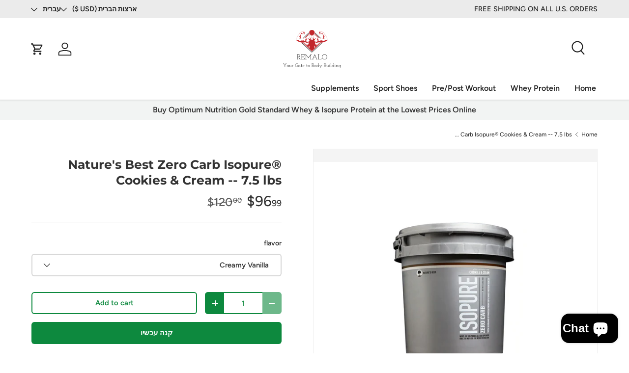

--- FILE ---
content_type: text/html; charset=utf-8
request_url: https://www.reemalo.com/he/products/natures-best-zero-carb-isopure%C2%AE-cookies-cream-7-5-lbs
body_size: 30221
content:
<!doctype html>
<html class="no-js" lang="he" dir="rtl">
<head><meta charset="utf-8">
<meta name="viewport" content="width=device-width,initial-scale=1">
<title>Nature&#39;s Best Zero Carb Isopure® Cookies &amp; Cream -- 7.5 lbs &ndash; Reemalo</title><link rel="canonical" href="https://www.reemalo.com/he/products/natures-best-zero-carb-isopure%c2%ae-cookies-cream-7-5-lbs"><meta name="description" content="Nutrient Facts Serving Size: 2 Scoopfuls (61 g) Servings per Container: About 55 Amount Per Serving % Daily Value Calories 210    Calories from Fat 10 Total Fat 1 g 1%    Saturated Fat 0.5 g 3%    Trans Fat 0 g * Cholesterol 5 mg 2% Sodium 340 mg 15% Potassium 750 mg 20% Total Carbohydrate 0 g 0%    Dietary Fiber 0 g 0"><meta property="og:site_name" content="Reemalo">
<meta property="og:url" content="https://www.reemalo.com/he/products/natures-best-zero-carb-isopure%c2%ae-cookies-cream-7-5-lbs">
<meta property="og:title" content="Nature&#39;s Best Zero Carb Isopure® Cookies &amp; Cream -- 7.5 lbs">
<meta property="og:type" content="product">
<meta property="og:description" content="Nutrient Facts Serving Size: 2 Scoopfuls (61 g) Servings per Container: About 55 Amount Per Serving % Daily Value Calories 210    Calories from Fat 10 Total Fat 1 g 1%    Saturated Fat 0.5 g 3%    Trans Fat 0 g * Cholesterol 5 mg 2% Sodium 340 mg 15% Potassium 750 mg 20% Total Carbohydrate 0 g 0%    Dietary Fiber 0 g 0"><meta property="og:image" content="http://www.reemalo.com/cdn/shop/products/3_adc714ae-267a-4b4f-8d34-b7cd6f27612d.png?crop=center&height=1200&v=1588731489&width=1200">
  <meta property="og:image:secure_url" content="https://www.reemalo.com/cdn/shop/products/3_adc714ae-267a-4b4f-8d34-b7cd6f27612d.png?crop=center&height=1200&v=1588731489&width=1200">
  <meta property="og:image:width" content="988">
  <meta property="og:image:height" content="895"><meta property="og:price:amount" content="96.99">
  <meta property="og:price:currency" content="USD"><meta name="twitter:site" content="@#"><meta name="twitter:card" content="summary_large_image">
<meta name="twitter:title" content="Nature&#39;s Best Zero Carb Isopure® Cookies &amp; Cream -- 7.5 lbs">
<meta name="twitter:description" content="Nutrient Facts Serving Size: 2 Scoopfuls (61 g) Servings per Container: About 55 Amount Per Serving % Daily Value Calories 210    Calories from Fat 10 Total Fat 1 g 1%    Saturated Fat 0.5 g 3%    Trans Fat 0 g * Cholesterol 5 mg 2% Sodium 340 mg 15% Potassium 750 mg 20% Total Carbohydrate 0 g 0%    Dietary Fiber 0 g 0">
<link rel="preload" href="//www.reemalo.com/cdn/shop/t/21/assets/main.css?v=105982328972476625381734771120" as="style"><style data-shopify>
@font-face {
  font-family: Figtree;
  font-weight: 500;
  font-style: normal;
  font-display: swap;
  src: url("//www.reemalo.com/cdn/fonts/figtree/figtree_n5.3b6b7df38aa5986536945796e1f947445832047c.woff2") format("woff2"),
       url("//www.reemalo.com/cdn/fonts/figtree/figtree_n5.f26bf6dcae278b0ed902605f6605fa3338e81dab.woff") format("woff");
}
@font-face {
  font-family: Figtree;
  font-weight: 500;
  font-style: normal;
  font-display: swap;
  src: url("//www.reemalo.com/cdn/fonts/figtree/figtree_n5.3b6b7df38aa5986536945796e1f947445832047c.woff2") format("woff2"),
       url("//www.reemalo.com/cdn/fonts/figtree/figtree_n5.f26bf6dcae278b0ed902605f6605fa3338e81dab.woff") format("woff");
}
@font-face {
  font-family: Figtree;
  font-weight: 500;
  font-style: italic;
  font-display: swap;
  src: url("//www.reemalo.com/cdn/fonts/figtree/figtree_i5.969396f679a62854cf82dbf67acc5721e41351f0.woff2") format("woff2"),
       url("//www.reemalo.com/cdn/fonts/figtree/figtree_i5.93bc1cad6c73ca9815f9777c49176dfc9d2890dd.woff") format("woff");
}
@font-face {
  font-family: Figtree;
  font-weight: 500;
  font-style: italic;
  font-display: swap;
  src: url("//www.reemalo.com/cdn/fonts/figtree/figtree_i5.969396f679a62854cf82dbf67acc5721e41351f0.woff2") format("woff2"),
       url("//www.reemalo.com/cdn/fonts/figtree/figtree_i5.93bc1cad6c73ca9815f9777c49176dfc9d2890dd.woff") format("woff");
}
@font-face {
  font-family: Montserrat;
  font-weight: 700;
  font-style: normal;
  font-display: swap;
  src: url("//www.reemalo.com/cdn/fonts/montserrat/montserrat_n7.3c434e22befd5c18a6b4afadb1e3d77c128c7939.woff2") format("woff2"),
       url("//www.reemalo.com/cdn/fonts/montserrat/montserrat_n7.5d9fa6e2cae713c8fb539a9876489d86207fe957.woff") format("woff");
}
@font-face {
  font-family: Figtree;
  font-weight: 600;
  font-style: normal;
  font-display: swap;
  src: url("//www.reemalo.com/cdn/fonts/figtree/figtree_n6.9d1ea52bb49a0a86cfd1b0383d00f83d3fcc14de.woff2") format("woff2"),
       url("//www.reemalo.com/cdn/fonts/figtree/figtree_n6.f0fcdea525a0e47b2ae4ab645832a8e8a96d31d3.woff") format("woff");
}
:root {
      --bg-color: 255 255 255 / 1.0;
      --bg-color-og: 255 255 255 / 1.0;
      --heading-color: 51 51 51;
      --text-color: 51 51 51;
      --text-color-og: 51 51 51;
      --scrollbar-color: 51 51 51;
      --link-color: 51 51 51;
      --link-color-og: 51 51 51;
      --star-color: 252 202 44;
      --sale-price-color: 198 32 32;--swatch-border-color-default: 214 214 214;
        --swatch-border-color-active: 153 153 153;
        --swatch-card-size: 24px;
        --swatch-variant-picker-size: 24px;--color-scheme-1-bg: 242 244 243 / 1.0;
      --color-scheme-1-grad: ;
      --color-scheme-1-heading: 51 51 51;
      --color-scheme-1-text: 51 51 51;
      --color-scheme-1-btn-bg: 252 202 44;
      --color-scheme-1-btn-text: 51 51 51;
      --color-scheme-1-btn-bg-hover: 224 184 58;--color-scheme-2-bg: 198 32 32 / 1.0;
      --color-scheme-2-grad: linear-gradient(24deg, rgba(170, 24, 44, 1) 15%, rgba(198, 32, 32, 1) 84%);
      --color-scheme-2-heading: 250 244 216;
      --color-scheme-2-text: 250 244 216;
      --color-scheme-2-btn-bg: 255 255 255;
      --color-scheme-2-btn-text: 51 51 51;
      --color-scheme-2-btn-bg-hover: 232 232 232;--color-scheme-3-bg: 109 174 30 / 1.0;
      --color-scheme-3-grad: linear-gradient(22deg, rgba(92, 159, 10, 1) 16%, rgba(109, 174, 30, 1) 84%);
      --color-scheme-3-heading: 255 255 255;
      --color-scheme-3-text: 255 255 255;
      --color-scheme-3-btn-bg: 252 202 44;
      --color-scheme-3-btn-text: 51 51 51;
      --color-scheme-3-btn-bg-hover: 224 184 58;

      --drawer-bg-color: 255 255 255 / 1.0;
      --drawer-text-color: 51 51 51;

      --panel-bg-color: 242 244 243 / 1.0;
      --panel-heading-color: 51 51 51;
      --panel-text-color: 51 51 51;

      --in-stock-text-color: 13 137 62;
      --low-stock-text-color: 210 134 26;
      --very-low-stock-text-color: 170 24 44;
      --no-stock-text-color: 83 86 90;
      --no-stock-backordered-text-color: 83 86 90;

      --error-bg-color: 244 216 220;
      --error-text-color: 170 24 44;
      --success-bg-color: 109 174 30;
      --success-text-color: 255 255 255;
      --info-bg-color: 242 244 243;
      --info-text-color: 51 51 51;

      --heading-font-family: Montserrat, sans-serif;
      --heading-font-style: normal;
      --heading-font-weight: 700;
      --heading-scale-start: 2;
      --heading-letter-spacing: 0.0em;

      --navigation-font-family: Figtree, sans-serif;
      --navigation-font-style: normal;
      --navigation-font-weight: 600;
      --navigation-letter-spacing: 0.0em;--heading-text-transform: none;
--subheading-text-transform: none;
      --body-font-family: Figtree, sans-serif;
      --body-font-style: normal;
      --body-font-weight: 500;
      --body-font-size: 16;
      --body-font-size-px: 16px;
      --body-letter-spacing: 0.0em;

      --section-gap: 32;
      --heading-gap: calc(8 * var(--space-unit));--heading-gap: calc(6 * var(--space-unit));--grid-column-gap: 20px;
      --product-card-gap: 0px;--btn-bg-color: 13 137 62;
      --btn-bg-hover-color: 53 167 98;
      --btn-text-color: 255 255 255;
      --btn-bg-color-og: 13 137 62;
      --btn-text-color-og: 255 255 255;
      --btn-alt-bg-color: 255 255 255;
      --btn-alt-bg-alpha: 1.0;
      --btn-alt-text-color: 13 137 62;
      --btn-border-width: 2px;
      --btn-padding-y: 12px;
      --btn-text-size: 0.92em;

      
      --btn-border-radius: 6px;
      

      --btn-lg-border-radius: 50%;
      --btn-icon-border-radius: 50%;
      --input-with-btn-inner-radius: var(--btn-border-radius);

      --input-bg-color: 255 255 255 / 1.0;
      --input-text-color: 51 51 51;
      --input-border-width: 2px;
      --input-border-radius: 4px;
      --textarea-border-radius: 4px;
      --input-border-radius: 6px;
      --input-bg-color-diff-3: #f7f7f7;
      --input-bg-color-diff-6: #f0f0f0;

      --modal-border-radius: 0px;
      --modal-overlay-color: 0 0 0;
      --modal-overlay-opacity: 0.4;
      --drawer-border-radius: 0px;
      --overlay-border-radius: 8px;--custom-label-bg-color: 252 202 44;
      --custom-label-text-color: 51 51 51;--sale-label-bg-color: 198 32 32;
      --sale-label-text-color: 255 255 255;--sold-out-label-bg-color: 51 51 51;
      --sold-out-label-text-color: 255 255 255;--new-label-bg-color: 26 102 210;
      --new-label-text-color: 255 255 255;--preorder-label-bg-color: 170 225 62;
      --preorder-label-text-color: 51 51 51;

      --page-width: 1200px;
      --gutter-sm: 20px;
      --gutter-md: 48px;
      --gutter-lg: 64px;

      --payment-terms-bg-color: #ffffff;

      --coll-card-bg-color: #fafafa;
      --coll-card-border-color: rgba(0,0,0,0);

      --card-bg-color: 255 255 255;
      --card-text-color: 51 51 51;
      --card-border-color: #dddddd;
        
          --aos-animate-duration: 1.1s;
        

        
          --aos-min-width: 0;
        
      

      --reading-width: 48em;
        --cart-savings-color: 198 32 32
      
    }@media (max-width: 769px) {
      :root {
        --reading-width: 36em;
      }
    }
  </style><link rel="stylesheet" href="//www.reemalo.com/cdn/shop/t/21/assets/main.css?v=105982328972476625381734771120">
  <script src="//www.reemalo.com/cdn/shop/t/21/assets/main.js?v=115199770592962559851734771120" defer="defer"></script><link rel="preload" href="//www.reemalo.com/cdn/fonts/figtree/figtree_n5.3b6b7df38aa5986536945796e1f947445832047c.woff2" as="font" type="font/woff2" crossorigin fetchpriority="high"><link rel="preload" href="//www.reemalo.com/cdn/fonts/montserrat/montserrat_n7.3c434e22befd5c18a6b4afadb1e3d77c128c7939.woff2" as="font" type="font/woff2" crossorigin fetchpriority="high"><script>window.performance && window.performance.mark && window.performance.mark('shopify.content_for_header.start');</script><meta name="google-site-verification" content="oP9nUOyRV5_XfSBYsQHaes2Lrzt25WZMvX35yp_XX_8">
<meta name="google-site-verification" content="_vJKz1cqQSsqmMvae1mRAKA15AZVZQfk9zIv5xzr-ik">
<meta name="google-site-verification" content="Ym-2FQK5ad4wq3CNslffMvysE_YumdixqO-3NSujIaw">
<meta name="google-site-verification" content="6ZbLwLJs6rdN2PDy8IPpkTKpx85ZOUbok3ZmJkfmmAA">
<meta name="google-site-verification" content="vjbinfs-05gBvN1Co_zRx1d0aDDHeaxKwTBfJpcD0lU">
<meta name="google-site-verification" content="B_BUtdUFqirnSrEnv03rGhrdf59zE1AzrkRNXPNZR-M">
<meta name="google-site-verification" content="5ghgEVqjHQYIqIw4pjU9vaT16i0M0m-L9AgaMKY3ES8">
<meta name="google-site-verification" content="wVveOAHw-HcRo0vgn181MpWQ6MiQQo0dFDqHluuC7Fw">
<meta name="google-site-verification" content="l1OGreXinFVTd3TM54SH77jl6FYyv_8UpJMZsH3mKSY">
<meta id="shopify-digital-wallet" name="shopify-digital-wallet" content="/27825537102/digital_wallets/dialog">
<link rel="alternate" hreflang="x-default" href="https://www.reemalo.com/products/natures-best-zero-carb-isopure%C2%AE-cookies-cream-7-5-lbs">
<link rel="alternate" hreflang="en" href="https://www.reemalo.com/products/natures-best-zero-carb-isopure%C2%AE-cookies-cream-7-5-lbs">
<link rel="alternate" hreflang="he" href="https://www.reemalo.com/he/products/natures-best-zero-carb-isopure%C2%AE-cookies-cream-7-5-lbs">
<link rel="alternate" type="application/json+oembed" href="https://www.reemalo.com/he/products/natures-best-zero-carb-isopure%c2%ae-cookies-cream-7-5-lbs.oembed">
<script async="async" src="/checkouts/internal/preloads.js?locale=he-US"></script>
<script id="shopify-features" type="application/json">{"accessToken":"a5fb397ec0ca4d488e41f66737b5162e","betas":["rich-media-storefront-analytics"],"domain":"www.reemalo.com","predictiveSearch":true,"shopId":27825537102,"locale":"he"}</script>
<script>var Shopify = Shopify || {};
Shopify.shop = "nordsstorm.myshopify.com";
Shopify.locale = "he";
Shopify.currency = {"active":"USD","rate":"1.0"};
Shopify.country = "US";
Shopify.theme = {"name":"Canopy","id":175008809236,"schema_name":"Canopy","schema_version":"6.3.2","theme_store_id":732,"role":"main"};
Shopify.theme.handle = "null";
Shopify.theme.style = {"id":null,"handle":null};
Shopify.cdnHost = "www.reemalo.com/cdn";
Shopify.routes = Shopify.routes || {};
Shopify.routes.root = "/he/";</script>
<script type="module">!function(o){(o.Shopify=o.Shopify||{}).modules=!0}(window);</script>
<script>!function(o){function n(){var o=[];function n(){o.push(Array.prototype.slice.apply(arguments))}return n.q=o,n}var t=o.Shopify=o.Shopify||{};t.loadFeatures=n(),t.autoloadFeatures=n()}(window);</script>
<script id="shop-js-analytics" type="application/json">{"pageType":"product"}</script>
<script defer="defer" async type="module" src="//www.reemalo.com/cdn/shopifycloud/shop-js/modules/v2/client.init-shop-cart-sync_BT-GjEfc.en.esm.js"></script>
<script defer="defer" async type="module" src="//www.reemalo.com/cdn/shopifycloud/shop-js/modules/v2/chunk.common_D58fp_Oc.esm.js"></script>
<script defer="defer" async type="module" src="//www.reemalo.com/cdn/shopifycloud/shop-js/modules/v2/chunk.modal_xMitdFEc.esm.js"></script>
<script type="module">
  await import("//www.reemalo.com/cdn/shopifycloud/shop-js/modules/v2/client.init-shop-cart-sync_BT-GjEfc.en.esm.js");
await import("//www.reemalo.com/cdn/shopifycloud/shop-js/modules/v2/chunk.common_D58fp_Oc.esm.js");
await import("//www.reemalo.com/cdn/shopifycloud/shop-js/modules/v2/chunk.modal_xMitdFEc.esm.js");

  window.Shopify.SignInWithShop?.initShopCartSync?.({"fedCMEnabled":true,"windoidEnabled":true});

</script>
<script>(function() {
  var isLoaded = false;
  function asyncLoad() {
    if (isLoaded) return;
    isLoaded = true;
    var urls = ["https:\/\/app-countdown-pro.carecart.io\/lib\/stockcountdown.js?shop=nordsstorm.myshopify.com","https:\/\/evmupsell.expertvillagemedia.com\/assets\/version2\/js\/evm-upsellio.js?shop=nordsstorm.myshopify.com"];
    for (var i = 0; i < urls.length; i++) {
      var s = document.createElement('script');
      s.type = 'text/javascript';
      s.async = true;
      s.src = urls[i];
      var x = document.getElementsByTagName('script')[0];
      x.parentNode.insertBefore(s, x);
    }
  };
  if(window.attachEvent) {
    window.attachEvent('onload', asyncLoad);
  } else {
    window.addEventListener('load', asyncLoad, false);
  }
})();</script>
<script id="__st">var __st={"a":27825537102,"offset":7200,"reqid":"7986bbbb-5669-47f9-ab6f-b432aa5f0277-1769034008","pageurl":"www.reemalo.com\/he\/products\/natures-best-zero-carb-isopure%C2%AE-cookies-cream-7-5-lbs","u":"8150fc3cd67d","p":"product","rtyp":"product","rid":4674107932750};</script>
<script>window.ShopifyPaypalV4VisibilityTracking = true;</script>
<script id="captcha-bootstrap">!function(){'use strict';const t='contact',e='account',n='new_comment',o=[[t,t],['blogs',n],['comments',n],[t,'customer']],c=[[e,'customer_login'],[e,'guest_login'],[e,'recover_customer_password'],[e,'create_customer']],r=t=>t.map((([t,e])=>`form[action*='/${t}']:not([data-nocaptcha='true']) input[name='form_type'][value='${e}']`)).join(','),a=t=>()=>t?[...document.querySelectorAll(t)].map((t=>t.form)):[];function s(){const t=[...o],e=r(t);return a(e)}const i='password',u='form_key',d=['recaptcha-v3-token','g-recaptcha-response','h-captcha-response',i],f=()=>{try{return window.sessionStorage}catch{return}},m='__shopify_v',_=t=>t.elements[u];function p(t,e,n=!1){try{const o=window.sessionStorage,c=JSON.parse(o.getItem(e)),{data:r}=function(t){const{data:e,action:n}=t;return t[m]||n?{data:e,action:n}:{data:t,action:n}}(c);for(const[e,n]of Object.entries(r))t.elements[e]&&(t.elements[e].value=n);n&&o.removeItem(e)}catch(o){console.error('form repopulation failed',{error:o})}}const l='form_type',E='cptcha';function T(t){t.dataset[E]=!0}const w=window,h=w.document,L='Shopify',v='ce_forms',y='captcha';let A=!1;((t,e)=>{const n=(g='f06e6c50-85a8-45c8-87d0-21a2b65856fe',I='https://cdn.shopify.com/shopifycloud/storefront-forms-hcaptcha/ce_storefront_forms_captcha_hcaptcha.v1.5.2.iife.js',D={infoText:'Protected by hCaptcha',privacyText:'Privacy',termsText:'Terms'},(t,e,n)=>{const o=w[L][v],c=o.bindForm;if(c)return c(t,g,e,D).then(n);var r;o.q.push([[t,g,e,D],n]),r=I,A||(h.body.append(Object.assign(h.createElement('script'),{id:'captcha-provider',async:!0,src:r})),A=!0)});var g,I,D;w[L]=w[L]||{},w[L][v]=w[L][v]||{},w[L][v].q=[],w[L][y]=w[L][y]||{},w[L][y].protect=function(t,e){n(t,void 0,e),T(t)},Object.freeze(w[L][y]),function(t,e,n,w,h,L){const[v,y,A,g]=function(t,e,n){const i=e?o:[],u=t?c:[],d=[...i,...u],f=r(d),m=r(i),_=r(d.filter((([t,e])=>n.includes(e))));return[a(f),a(m),a(_),s()]}(w,h,L),I=t=>{const e=t.target;return e instanceof HTMLFormElement?e:e&&e.form},D=t=>v().includes(t);t.addEventListener('submit',(t=>{const e=I(t);if(!e)return;const n=D(e)&&!e.dataset.hcaptchaBound&&!e.dataset.recaptchaBound,o=_(e),c=g().includes(e)&&(!o||!o.value);(n||c)&&t.preventDefault(),c&&!n&&(function(t){try{if(!f())return;!function(t){const e=f();if(!e)return;const n=_(t);if(!n)return;const o=n.value;o&&e.removeItem(o)}(t);const e=Array.from(Array(32),(()=>Math.random().toString(36)[2])).join('');!function(t,e){_(t)||t.append(Object.assign(document.createElement('input'),{type:'hidden',name:u})),t.elements[u].value=e}(t,e),function(t,e){const n=f();if(!n)return;const o=[...t.querySelectorAll(`input[type='${i}']`)].map((({name:t})=>t)),c=[...d,...o],r={};for(const[a,s]of new FormData(t).entries())c.includes(a)||(r[a]=s);n.setItem(e,JSON.stringify({[m]:1,action:t.action,data:r}))}(t,e)}catch(e){console.error('failed to persist form',e)}}(e),e.submit())}));const S=(t,e)=>{t&&!t.dataset[E]&&(n(t,e.some((e=>e===t))),T(t))};for(const o of['focusin','change'])t.addEventListener(o,(t=>{const e=I(t);D(e)&&S(e,y())}));const B=e.get('form_key'),M=e.get(l),P=B&&M;t.addEventListener('DOMContentLoaded',(()=>{const t=y();if(P)for(const e of t)e.elements[l].value===M&&p(e,B);[...new Set([...A(),...v().filter((t=>'true'===t.dataset.shopifyCaptcha))])].forEach((e=>S(e,t)))}))}(h,new URLSearchParams(w.location.search),n,t,e,['guest_login'])})(!0,!0)}();</script>
<script integrity="sha256-4kQ18oKyAcykRKYeNunJcIwy7WH5gtpwJnB7kiuLZ1E=" data-source-attribution="shopify.loadfeatures" defer="defer" src="//www.reemalo.com/cdn/shopifycloud/storefront/assets/storefront/load_feature-a0a9edcb.js" crossorigin="anonymous"></script>
<script data-source-attribution="shopify.dynamic_checkout.dynamic.init">var Shopify=Shopify||{};Shopify.PaymentButton=Shopify.PaymentButton||{isStorefrontPortableWallets:!0,init:function(){window.Shopify.PaymentButton.init=function(){};var t=document.createElement("script");t.src="https://www.reemalo.com/cdn/shopifycloud/portable-wallets/latest/portable-wallets.he.js",t.type="module",document.head.appendChild(t)}};
</script>
<script data-source-attribution="shopify.dynamic_checkout.buyer_consent">
  function portableWalletsHideBuyerConsent(e){var t=document.getElementById("shopify-buyer-consent"),n=document.getElementById("shopify-subscription-policy-button");t&&n&&(t.classList.add("hidden"),t.setAttribute("aria-hidden","true"),n.removeEventListener("click",e))}function portableWalletsShowBuyerConsent(e){var t=document.getElementById("shopify-buyer-consent"),n=document.getElementById("shopify-subscription-policy-button");t&&n&&(t.classList.remove("hidden"),t.removeAttribute("aria-hidden"),n.addEventListener("click",e))}window.Shopify?.PaymentButton&&(window.Shopify.PaymentButton.hideBuyerConsent=portableWalletsHideBuyerConsent,window.Shopify.PaymentButton.showBuyerConsent=portableWalletsShowBuyerConsent);
</script>
<script>
  function portableWalletsCleanup(e){e&&e.src&&console.error("Failed to load portable wallets script "+e.src);var t=document.querySelectorAll("shopify-accelerated-checkout .shopify-payment-button__skeleton, shopify-accelerated-checkout-cart .wallet-cart-button__skeleton"),e=document.getElementById("shopify-buyer-consent");for(let e=0;e<t.length;e++)t[e].remove();e&&e.remove()}function portableWalletsNotLoadedAsModule(e){e instanceof ErrorEvent&&"string"==typeof e.message&&e.message.includes("import.meta")&&"string"==typeof e.filename&&e.filename.includes("portable-wallets")&&(window.removeEventListener("error",portableWalletsNotLoadedAsModule),window.Shopify.PaymentButton.failedToLoad=e,"loading"===document.readyState?document.addEventListener("DOMContentLoaded",window.Shopify.PaymentButton.init):window.Shopify.PaymentButton.init())}window.addEventListener("error",portableWalletsNotLoadedAsModule);
</script>

<script type="module" src="https://www.reemalo.com/cdn/shopifycloud/portable-wallets/latest/portable-wallets.he.js" onError="portableWalletsCleanup(this)" crossorigin="anonymous"></script>
<script nomodule>
  document.addEventListener("DOMContentLoaded", portableWalletsCleanup);
</script>

<script id='scb4127' type='text/javascript' async='' src='https://www.reemalo.com/cdn/shopifycloud/privacy-banner/storefront-banner.js'></script><link id="shopify-accelerated-checkout-styles" rel="stylesheet" media="screen" href="https://www.reemalo.com/cdn/shopifycloud/portable-wallets/latest/accelerated-checkout-backwards-compat.css" crossorigin="anonymous">
<style id="shopify-accelerated-checkout-cart">
        #shopify-buyer-consent {
  margin-top: 1em;
  display: inline-block;
  width: 100%;
}

#shopify-buyer-consent.hidden {
  display: none;
}

#shopify-subscription-policy-button {
  background: none;
  border: none;
  padding: 0;
  text-decoration: underline;
  font-size: inherit;
  cursor: pointer;
}

#shopify-subscription-policy-button::before {
  box-shadow: none;
}

      </style>
<script id="sections-script" data-sections="header,footer" defer="defer" src="//www.reemalo.com/cdn/shop/t/21/compiled_assets/scripts.js?v=593"></script>
<script>window.performance && window.performance.mark && window.performance.mark('shopify.content_for_header.end');</script>

    <script src="//www.reemalo.com/cdn/shop/t/21/assets/animate-on-scroll.js?v=15249566486942820451734771119" defer="defer"></script>
    <link rel="stylesheet" href="//www.reemalo.com/cdn/shop/t/21/assets/animate-on-scroll.css?v=62865576715456057531734771119">
  

  <script>document.documentElement.className = document.documentElement.className.replace('no-js', 'js');</script><!-- CC Custom Head Start --><!-- CC Custom Head End --><script src="https://cdn.shopify.com/extensions/e8878072-2f6b-4e89-8082-94b04320908d/inbox-1254/assets/inbox-chat-loader.js" type="text/javascript" defer="defer"></script>
<link href="https://monorail-edge.shopifysvc.com" rel="dns-prefetch">
<script>(function(){if ("sendBeacon" in navigator && "performance" in window) {try {var session_token_from_headers = performance.getEntriesByType('navigation')[0].serverTiming.find(x => x.name == '_s').description;} catch {var session_token_from_headers = undefined;}var session_cookie_matches = document.cookie.match(/_shopify_s=([^;]*)/);var session_token_from_cookie = session_cookie_matches && session_cookie_matches.length === 2 ? session_cookie_matches[1] : "";var session_token = session_token_from_headers || session_token_from_cookie || "";function handle_abandonment_event(e) {var entries = performance.getEntries().filter(function(entry) {return /monorail-edge.shopifysvc.com/.test(entry.name);});if (!window.abandonment_tracked && entries.length === 0) {window.abandonment_tracked = true;var currentMs = Date.now();var navigation_start = performance.timing.navigationStart;var payload = {shop_id: 27825537102,url: window.location.href,navigation_start,duration: currentMs - navigation_start,session_token,page_type: "product"};window.navigator.sendBeacon("https://monorail-edge.shopifysvc.com/v1/produce", JSON.stringify({schema_id: "online_store_buyer_site_abandonment/1.1",payload: payload,metadata: {event_created_at_ms: currentMs,event_sent_at_ms: currentMs}}));}}window.addEventListener('pagehide', handle_abandonment_event);}}());</script>
<script id="web-pixels-manager-setup">(function e(e,d,r,n,o){if(void 0===o&&(o={}),!Boolean(null===(a=null===(i=window.Shopify)||void 0===i?void 0:i.analytics)||void 0===a?void 0:a.replayQueue)){var i,a;window.Shopify=window.Shopify||{};var t=window.Shopify;t.analytics=t.analytics||{};var s=t.analytics;s.replayQueue=[],s.publish=function(e,d,r){return s.replayQueue.push([e,d,r]),!0};try{self.performance.mark("wpm:start")}catch(e){}var l=function(){var e={modern:/Edge?\/(1{2}[4-9]|1[2-9]\d|[2-9]\d{2}|\d{4,})\.\d+(\.\d+|)|Firefox\/(1{2}[4-9]|1[2-9]\d|[2-9]\d{2}|\d{4,})\.\d+(\.\d+|)|Chrom(ium|e)\/(9{2}|\d{3,})\.\d+(\.\d+|)|(Maci|X1{2}).+ Version\/(15\.\d+|(1[6-9]|[2-9]\d|\d{3,})\.\d+)([,.]\d+|)( \(\w+\)|)( Mobile\/\w+|) Safari\/|Chrome.+OPR\/(9{2}|\d{3,})\.\d+\.\d+|(CPU[ +]OS|iPhone[ +]OS|CPU[ +]iPhone|CPU IPhone OS|CPU iPad OS)[ +]+(15[._]\d+|(1[6-9]|[2-9]\d|\d{3,})[._]\d+)([._]\d+|)|Android:?[ /-](13[3-9]|1[4-9]\d|[2-9]\d{2}|\d{4,})(\.\d+|)(\.\d+|)|Android.+Firefox\/(13[5-9]|1[4-9]\d|[2-9]\d{2}|\d{4,})\.\d+(\.\d+|)|Android.+Chrom(ium|e)\/(13[3-9]|1[4-9]\d|[2-9]\d{2}|\d{4,})\.\d+(\.\d+|)|SamsungBrowser\/([2-9]\d|\d{3,})\.\d+/,legacy:/Edge?\/(1[6-9]|[2-9]\d|\d{3,})\.\d+(\.\d+|)|Firefox\/(5[4-9]|[6-9]\d|\d{3,})\.\d+(\.\d+|)|Chrom(ium|e)\/(5[1-9]|[6-9]\d|\d{3,})\.\d+(\.\d+|)([\d.]+$|.*Safari\/(?![\d.]+ Edge\/[\d.]+$))|(Maci|X1{2}).+ Version\/(10\.\d+|(1[1-9]|[2-9]\d|\d{3,})\.\d+)([,.]\d+|)( \(\w+\)|)( Mobile\/\w+|) Safari\/|Chrome.+OPR\/(3[89]|[4-9]\d|\d{3,})\.\d+\.\d+|(CPU[ +]OS|iPhone[ +]OS|CPU[ +]iPhone|CPU IPhone OS|CPU iPad OS)[ +]+(10[._]\d+|(1[1-9]|[2-9]\d|\d{3,})[._]\d+)([._]\d+|)|Android:?[ /-](13[3-9]|1[4-9]\d|[2-9]\d{2}|\d{4,})(\.\d+|)(\.\d+|)|Mobile Safari.+OPR\/([89]\d|\d{3,})\.\d+\.\d+|Android.+Firefox\/(13[5-9]|1[4-9]\d|[2-9]\d{2}|\d{4,})\.\d+(\.\d+|)|Android.+Chrom(ium|e)\/(13[3-9]|1[4-9]\d|[2-9]\d{2}|\d{4,})\.\d+(\.\d+|)|Android.+(UC? ?Browser|UCWEB|U3)[ /]?(15\.([5-9]|\d{2,})|(1[6-9]|[2-9]\d|\d{3,})\.\d+)\.\d+|SamsungBrowser\/(5\.\d+|([6-9]|\d{2,})\.\d+)|Android.+MQ{2}Browser\/(14(\.(9|\d{2,})|)|(1[5-9]|[2-9]\d|\d{3,})(\.\d+|))(\.\d+|)|K[Aa][Ii]OS\/(3\.\d+|([4-9]|\d{2,})\.\d+)(\.\d+|)/},d=e.modern,r=e.legacy,n=navigator.userAgent;return n.match(d)?"modern":n.match(r)?"legacy":"unknown"}(),u="modern"===l?"modern":"legacy",c=(null!=n?n:{modern:"",legacy:""})[u],f=function(e){return[e.baseUrl,"/wpm","/b",e.hashVersion,"modern"===e.buildTarget?"m":"l",".js"].join("")}({baseUrl:d,hashVersion:r,buildTarget:u}),m=function(e){var d=e.version,r=e.bundleTarget,n=e.surface,o=e.pageUrl,i=e.monorailEndpoint;return{emit:function(e){var a=e.status,t=e.errorMsg,s=(new Date).getTime(),l=JSON.stringify({metadata:{event_sent_at_ms:s},events:[{schema_id:"web_pixels_manager_load/3.1",payload:{version:d,bundle_target:r,page_url:o,status:a,surface:n,error_msg:t},metadata:{event_created_at_ms:s}}]});if(!i)return console&&console.warn&&console.warn("[Web Pixels Manager] No Monorail endpoint provided, skipping logging."),!1;try{return self.navigator.sendBeacon.bind(self.navigator)(i,l)}catch(e){}var u=new XMLHttpRequest;try{return u.open("POST",i,!0),u.setRequestHeader("Content-Type","text/plain"),u.send(l),!0}catch(e){return console&&console.warn&&console.warn("[Web Pixels Manager] Got an unhandled error while logging to Monorail."),!1}}}}({version:r,bundleTarget:l,surface:e.surface,pageUrl:self.location.href,monorailEndpoint:e.monorailEndpoint});try{o.browserTarget=l,function(e){var d=e.src,r=e.async,n=void 0===r||r,o=e.onload,i=e.onerror,a=e.sri,t=e.scriptDataAttributes,s=void 0===t?{}:t,l=document.createElement("script"),u=document.querySelector("head"),c=document.querySelector("body");if(l.async=n,l.src=d,a&&(l.integrity=a,l.crossOrigin="anonymous"),s)for(var f in s)if(Object.prototype.hasOwnProperty.call(s,f))try{l.dataset[f]=s[f]}catch(e){}if(o&&l.addEventListener("load",o),i&&l.addEventListener("error",i),u)u.appendChild(l);else{if(!c)throw new Error("Did not find a head or body element to append the script");c.appendChild(l)}}({src:f,async:!0,onload:function(){if(!function(){var e,d;return Boolean(null===(d=null===(e=window.Shopify)||void 0===e?void 0:e.analytics)||void 0===d?void 0:d.initialized)}()){var d=window.webPixelsManager.init(e)||void 0;if(d){var r=window.Shopify.analytics;r.replayQueue.forEach((function(e){var r=e[0],n=e[1],o=e[2];d.publishCustomEvent(r,n,o)})),r.replayQueue=[],r.publish=d.publishCustomEvent,r.visitor=d.visitor,r.initialized=!0}}},onerror:function(){return m.emit({status:"failed",errorMsg:"".concat(f," has failed to load")})},sri:function(e){var d=/^sha384-[A-Za-z0-9+/=]+$/;return"string"==typeof e&&d.test(e)}(c)?c:"",scriptDataAttributes:o}),m.emit({status:"loading"})}catch(e){m.emit({status:"failed",errorMsg:(null==e?void 0:e.message)||"Unknown error"})}}})({shopId: 27825537102,storefrontBaseUrl: "https://www.reemalo.com",extensionsBaseUrl: "https://extensions.shopifycdn.com/cdn/shopifycloud/web-pixels-manager",monorailEndpoint: "https://monorail-edge.shopifysvc.com/unstable/produce_batch",surface: "storefront-renderer",enabledBetaFlags: ["2dca8a86"],webPixelsConfigList: [{"id":"1457946900","configuration":"{\"accountID\":\"facebook-web-pixel-live\",\"omegaFacebookData\":\"{\\\"listPixel\\\":[{\\\"id\\\":10201,\\\"pixel_id\\\":\\\"774334670117352\\\",\\\"shop\\\":\\\"nordsstorm.myshopify.com\\\",\\\"goal\\\":\\\"increase_sales\\\",\\\"title\\\":null,\\\"status\\\":1,\\\"isMaster\\\":1,\\\"is_conversion_api\\\":0,\\\"test_event_code\\\":\\\"\\\",\\\"status_synced\\\":0,\\\"first_capi_enabled_at\\\":null,\\\"created_at\\\":null,\\\"updated_at\\\":null,\\\"market_id\\\":null},{\\\"id\\\":20320,\\\"pixel_id\\\":\\\"332657271586436\\\",\\\"shop\\\":\\\"nordsstorm.myshopify.com\\\",\\\"goal\\\":\\\"increase_sales\\\",\\\"title\\\":null,\\\"status\\\":1,\\\"isMaster\\\":1,\\\"is_conversion_api\\\":0,\\\"test_event_code\\\":\\\"\\\",\\\"status_synced\\\":0,\\\"first_capi_enabled_at\\\":null,\\\"created_at\\\":null,\\\"updated_at\\\":null,\\\"market_id\\\":null}]}\"}","eventPayloadVersion":"v1","runtimeContext":"STRICT","scriptVersion":"f39b7114ae9e0865a340bb5ce365cc83","type":"APP","apiClientId":3325251,"privacyPurposes":["ANALYTICS","MARKETING","SALE_OF_DATA"],"dataSharingAdjustments":{"protectedCustomerApprovalScopes":["read_customer_address","read_customer_email","read_customer_name","read_customer_personal_data","read_customer_phone"]}},{"id":"136446228","eventPayloadVersion":"v1","runtimeContext":"LAX","scriptVersion":"1","type":"CUSTOM","privacyPurposes":["MARKETING"],"name":"Meta pixel (migrated)"},{"id":"shopify-app-pixel","configuration":"{}","eventPayloadVersion":"v1","runtimeContext":"STRICT","scriptVersion":"0450","apiClientId":"shopify-pixel","type":"APP","privacyPurposes":["ANALYTICS","MARKETING"]},{"id":"shopify-custom-pixel","eventPayloadVersion":"v1","runtimeContext":"LAX","scriptVersion":"0450","apiClientId":"shopify-pixel","type":"CUSTOM","privacyPurposes":["ANALYTICS","MARKETING"]}],isMerchantRequest: false,initData: {"shop":{"name":"Reemalo","paymentSettings":{"currencyCode":"USD"},"myshopifyDomain":"nordsstorm.myshopify.com","countryCode":"IL","storefrontUrl":"https:\/\/www.reemalo.com\/he"},"customer":null,"cart":null,"checkout":null,"productVariants":[{"price":{"amount":96.99,"currencyCode":"USD"},"product":{"title":"Nature's Best Zero Carb Isopure® Cookies \u0026 Cream -- 7.5 lbs","vendor":"Reemalo","id":"4674107932750","untranslatedTitle":"Nature's Best Zero Carb Isopure® Cookies \u0026 Cream -- 7.5 lbs","url":"\/he\/products\/natures-best-zero-carb-isopure%C2%AE-cookies-cream-7-5-lbs","type":""},"id":"39693869580366","image":{"src":"\/\/www.reemalo.com\/cdn\/shop\/products\/3_adc714ae-267a-4b4f-8d34-b7cd6f27612d.png?v=1588731489"},"sku":"","title":"Creamy Vanilla","untranslatedTitle":"Creamy Vanilla"},{"price":{"amount":97.38,"currencyCode":"USD"},"product":{"title":"Nature's Best Zero Carb Isopure® Cookies \u0026 Cream -- 7.5 lbs","vendor":"Reemalo","id":"4674107932750","untranslatedTitle":"Nature's Best Zero Carb Isopure® Cookies \u0026 Cream -- 7.5 lbs","url":"\/he\/products\/natures-best-zero-carb-isopure%C2%AE-cookies-cream-7-5-lbs","type":""},"id":"39693869613134","image":{"src":"\/\/www.reemalo.com\/cdn\/shop\/products\/3_adc714ae-267a-4b4f-8d34-b7cd6f27612d.png?v=1588731489"},"sku":"","title":"Cookies \u0026 Cream","untranslatedTitle":"Cookies \u0026 Cream"}],"purchasingCompany":null},},"https://www.reemalo.com/cdn","fcfee988w5aeb613cpc8e4bc33m6693e112",{"modern":"","legacy":""},{"shopId":"27825537102","storefrontBaseUrl":"https:\/\/www.reemalo.com","extensionBaseUrl":"https:\/\/extensions.shopifycdn.com\/cdn\/shopifycloud\/web-pixels-manager","surface":"storefront-renderer","enabledBetaFlags":"[\"2dca8a86\"]","isMerchantRequest":"false","hashVersion":"fcfee988w5aeb613cpc8e4bc33m6693e112","publish":"custom","events":"[[\"page_viewed\",{}],[\"product_viewed\",{\"productVariant\":{\"price\":{\"amount\":96.99,\"currencyCode\":\"USD\"},\"product\":{\"title\":\"Nature's Best Zero Carb Isopure® Cookies \u0026 Cream -- 7.5 lbs\",\"vendor\":\"Reemalo\",\"id\":\"4674107932750\",\"untranslatedTitle\":\"Nature's Best Zero Carb Isopure® Cookies \u0026 Cream -- 7.5 lbs\",\"url\":\"\/he\/products\/natures-best-zero-carb-isopure%C2%AE-cookies-cream-7-5-lbs\",\"type\":\"\"},\"id\":\"39693869580366\",\"image\":{\"src\":\"\/\/www.reemalo.com\/cdn\/shop\/products\/3_adc714ae-267a-4b4f-8d34-b7cd6f27612d.png?v=1588731489\"},\"sku\":\"\",\"title\":\"Creamy Vanilla\",\"untranslatedTitle\":\"Creamy Vanilla\"}}]]"});</script><script>
  window.ShopifyAnalytics = window.ShopifyAnalytics || {};
  window.ShopifyAnalytics.meta = window.ShopifyAnalytics.meta || {};
  window.ShopifyAnalytics.meta.currency = 'USD';
  var meta = {"product":{"id":4674107932750,"gid":"gid:\/\/shopify\/Product\/4674107932750","vendor":"Reemalo","type":"","handle":"natures-best-zero-carb-isopure®-cookies-cream-7-5-lbs","variants":[{"id":39693869580366,"price":9699,"name":"Nature's Best Zero Carb Isopure® Cookies \u0026 Cream -- 7.5 lbs - Creamy Vanilla","public_title":"Creamy Vanilla","sku":""},{"id":39693869613134,"price":9738,"name":"Nature's Best Zero Carb Isopure® Cookies \u0026 Cream -- 7.5 lbs - Cookies \u0026 Cream","public_title":"Cookies \u0026 Cream","sku":""}],"remote":false},"page":{"pageType":"product","resourceType":"product","resourceId":4674107932750,"requestId":"7986bbbb-5669-47f9-ab6f-b432aa5f0277-1769034008"}};
  for (var attr in meta) {
    window.ShopifyAnalytics.meta[attr] = meta[attr];
  }
</script>
<script class="analytics">
  (function () {
    var customDocumentWrite = function(content) {
      var jquery = null;

      if (window.jQuery) {
        jquery = window.jQuery;
      } else if (window.Checkout && window.Checkout.$) {
        jquery = window.Checkout.$;
      }

      if (jquery) {
        jquery('body').append(content);
      }
    };

    var hasLoggedConversion = function(token) {
      if (token) {
        return document.cookie.indexOf('loggedConversion=' + token) !== -1;
      }
      return false;
    }

    var setCookieIfConversion = function(token) {
      if (token) {
        var twoMonthsFromNow = new Date(Date.now());
        twoMonthsFromNow.setMonth(twoMonthsFromNow.getMonth() + 2);

        document.cookie = 'loggedConversion=' + token + '; expires=' + twoMonthsFromNow;
      }
    }

    var trekkie = window.ShopifyAnalytics.lib = window.trekkie = window.trekkie || [];
    if (trekkie.integrations) {
      return;
    }
    trekkie.methods = [
      'identify',
      'page',
      'ready',
      'track',
      'trackForm',
      'trackLink'
    ];
    trekkie.factory = function(method) {
      return function() {
        var args = Array.prototype.slice.call(arguments);
        args.unshift(method);
        trekkie.push(args);
        return trekkie;
      };
    };
    for (var i = 0; i < trekkie.methods.length; i++) {
      var key = trekkie.methods[i];
      trekkie[key] = trekkie.factory(key);
    }
    trekkie.load = function(config) {
      trekkie.config = config || {};
      trekkie.config.initialDocumentCookie = document.cookie;
      var first = document.getElementsByTagName('script')[0];
      var script = document.createElement('script');
      script.type = 'text/javascript';
      script.onerror = function(e) {
        var scriptFallback = document.createElement('script');
        scriptFallback.type = 'text/javascript';
        scriptFallback.onerror = function(error) {
                var Monorail = {
      produce: function produce(monorailDomain, schemaId, payload) {
        var currentMs = new Date().getTime();
        var event = {
          schema_id: schemaId,
          payload: payload,
          metadata: {
            event_created_at_ms: currentMs,
            event_sent_at_ms: currentMs
          }
        };
        return Monorail.sendRequest("https://" + monorailDomain + "/v1/produce", JSON.stringify(event));
      },
      sendRequest: function sendRequest(endpointUrl, payload) {
        // Try the sendBeacon API
        if (window && window.navigator && typeof window.navigator.sendBeacon === 'function' && typeof window.Blob === 'function' && !Monorail.isIos12()) {
          var blobData = new window.Blob([payload], {
            type: 'text/plain'
          });

          if (window.navigator.sendBeacon(endpointUrl, blobData)) {
            return true;
          } // sendBeacon was not successful

        } // XHR beacon

        var xhr = new XMLHttpRequest();

        try {
          xhr.open('POST', endpointUrl);
          xhr.setRequestHeader('Content-Type', 'text/plain');
          xhr.send(payload);
        } catch (e) {
          console.log(e);
        }

        return false;
      },
      isIos12: function isIos12() {
        return window.navigator.userAgent.lastIndexOf('iPhone; CPU iPhone OS 12_') !== -1 || window.navigator.userAgent.lastIndexOf('iPad; CPU OS 12_') !== -1;
      }
    };
    Monorail.produce('monorail-edge.shopifysvc.com',
      'trekkie_storefront_load_errors/1.1',
      {shop_id: 27825537102,
      theme_id: 175008809236,
      app_name: "storefront",
      context_url: window.location.href,
      source_url: "//www.reemalo.com/cdn/s/trekkie.storefront.9615f8e10e499e09ff0451d383e936edfcfbbf47.min.js"});

        };
        scriptFallback.async = true;
        scriptFallback.src = '//www.reemalo.com/cdn/s/trekkie.storefront.9615f8e10e499e09ff0451d383e936edfcfbbf47.min.js';
        first.parentNode.insertBefore(scriptFallback, first);
      };
      script.async = true;
      script.src = '//www.reemalo.com/cdn/s/trekkie.storefront.9615f8e10e499e09ff0451d383e936edfcfbbf47.min.js';
      first.parentNode.insertBefore(script, first);
    };
    trekkie.load(
      {"Trekkie":{"appName":"storefront","development":false,"defaultAttributes":{"shopId":27825537102,"isMerchantRequest":null,"themeId":175008809236,"themeCityHash":"9087033702727349140","contentLanguage":"he","currency":"USD","eventMetadataId":"ea427df0-b6d2-413e-8723-5f6fe28cfc96"},"isServerSideCookieWritingEnabled":true,"monorailRegion":"shop_domain","enabledBetaFlags":["65f19447"]},"Session Attribution":{},"S2S":{"facebookCapiEnabled":false,"source":"trekkie-storefront-renderer","apiClientId":580111}}
    );

    var loaded = false;
    trekkie.ready(function() {
      if (loaded) return;
      loaded = true;

      window.ShopifyAnalytics.lib = window.trekkie;

      var originalDocumentWrite = document.write;
      document.write = customDocumentWrite;
      try { window.ShopifyAnalytics.merchantGoogleAnalytics.call(this); } catch(error) {};
      document.write = originalDocumentWrite;

      window.ShopifyAnalytics.lib.page(null,{"pageType":"product","resourceType":"product","resourceId":4674107932750,"requestId":"7986bbbb-5669-47f9-ab6f-b432aa5f0277-1769034008","shopifyEmitted":true});

      var match = window.location.pathname.match(/checkouts\/(.+)\/(thank_you|post_purchase)/)
      var token = match? match[1]: undefined;
      if (!hasLoggedConversion(token)) {
        setCookieIfConversion(token);
        window.ShopifyAnalytics.lib.track("Viewed Product",{"currency":"USD","variantId":39693869580366,"productId":4674107932750,"productGid":"gid:\/\/shopify\/Product\/4674107932750","name":"Nature's Best Zero Carb Isopure® Cookies \u0026 Cream -- 7.5 lbs - Creamy Vanilla","price":"96.99","sku":"","brand":"Reemalo","variant":"Creamy Vanilla","category":"","nonInteraction":true,"remote":false},undefined,undefined,{"shopifyEmitted":true});
      window.ShopifyAnalytics.lib.track("monorail:\/\/trekkie_storefront_viewed_product\/1.1",{"currency":"USD","variantId":39693869580366,"productId":4674107932750,"productGid":"gid:\/\/shopify\/Product\/4674107932750","name":"Nature's Best Zero Carb Isopure® Cookies \u0026 Cream -- 7.5 lbs - Creamy Vanilla","price":"96.99","sku":"","brand":"Reemalo","variant":"Creamy Vanilla","category":"","nonInteraction":true,"remote":false,"referer":"https:\/\/www.reemalo.com\/he\/products\/natures-best-zero-carb-isopure%C2%AE-cookies-cream-7-5-lbs"});
      }
    });


        var eventsListenerScript = document.createElement('script');
        eventsListenerScript.async = true;
        eventsListenerScript.src = "//www.reemalo.com/cdn/shopifycloud/storefront/assets/shop_events_listener-3da45d37.js";
        document.getElementsByTagName('head')[0].appendChild(eventsListenerScript);

})();</script>
<script
  defer
  src="https://www.reemalo.com/cdn/shopifycloud/perf-kit/shopify-perf-kit-3.0.4.min.js"
  data-application="storefront-renderer"
  data-shop-id="27825537102"
  data-render-region="gcp-us-central1"
  data-page-type="product"
  data-theme-instance-id="175008809236"
  data-theme-name="Canopy"
  data-theme-version="6.3.2"
  data-monorail-region="shop_domain"
  data-resource-timing-sampling-rate="10"
  data-shs="true"
  data-shs-beacon="true"
  data-shs-export-with-fetch="true"
  data-shs-logs-sample-rate="1"
  data-shs-beacon-endpoint="https://www.reemalo.com/api/collect"
></script>
</head>

<body class="cc-animate-enabled">
  <a class="skip-link btn btn--primary visually-hidden" href="#main-content" data-cc-role="skip">Skip to content</a><!-- BEGIN sections: header-group -->
<div id="shopify-section-sections--24020783726868__announcement" class="shopify-section shopify-section-group-header-group cc-announcement">
<link href="//www.reemalo.com/cdn/shop/t/21/assets/announcement.css?v=136620428896663381241734771119" rel="stylesheet" type="text/css" media="all" />
    <script src="//www.reemalo.com/cdn/shop/t/21/assets/announcement.js?v=123267429028003703111734771119" defer="defer"></script><style data-shopify>.announcement {
        --announcement-text-color: 34 34 34;
        background-color: #ebebeb;
      }</style><script src="//www.reemalo.com/cdn/shop/t/21/assets/custom-select.js?v=165097283151564761351734771119" defer="defer"></script><announcement-bar class="announcement block text-body-small" data-slide-delay="7000">
      <div class="container">
        <div class="flex">
          <div class="announcement__col--left announcement__col--align-left announcement__slider" aria-roledescription="carousel" aria-live="off"><div class="announcement__text flex items-center m-0"  aria-roledescription="slide">
                <div class="rte"><p>FREE SHIPPING ON ALL U.S. ORDERS</p></div>
              </div><div class="announcement__text flex items-center m-0"  aria-roledescription="slide">
                <div class="rte"><p><strong>Welcome to our store</strong> <a href="/he/pages/about-us" title="About Reemalo">Learn more</a></p></div>
              </div></div>

          
            <div class="announcement__col--right hidden md:flex md:items-center"><div class="announcement__localization">
                  <form method="post" action="/he/localization" id="nav-localization" accept-charset="UTF-8" class="form localization no-js-hidden" enctype="multipart/form-data"><input type="hidden" name="form_type" value="localization" /><input type="hidden" name="utf8" value="✓" /><input type="hidden" name="_method" value="put" /><input type="hidden" name="return_to" value="/he/products/natures-best-zero-carb-isopure%C2%AE-cookies-cream-7-5-lbs" /><div class="localization__grid"><div class="localization__selector">
        <input type="hidden" name="country_code" value="US">
<country-selector><label class="label visually-hidden no-js-hidden" for="nav-localization-country-button">Country/Region</label><div class="custom-select relative w-full no-js-hidden"><button class="custom-select__btn input items-center" type="button"
            aria-expanded="false" aria-haspopup="listbox" id="nav-localization-country-button">
      <span class="text-start">ארצות הברית (USD&nbsp;$)</span>
      <svg width="20" height="20" viewBox="0 0 24 24" class="icon" role="presentation" focusable="false" aria-hidden="true">
        <path d="M20 8.5 12.5 16 5 8.5" stroke="currentColor" stroke-width="1.5" fill="none"/>
      </svg>
    </button>
    <ul class="custom-select__listbox absolute invisible" role="listbox" tabindex="-1"
        aria-hidden="true" hidden aria-activedescendant="nav-localization-country-opt-0"><li class="custom-select__option flex items-center js-option" id="nav-localization-country-opt-0" role="option"
            data-value="US"
 aria-selected="true">
          <span class="pointer-events-none">ארצות הברית (USD&nbsp;$)</span>
        </li></ul>
  </div></country-selector></div><div class="localization__selector">
        <input type="hidden" name="locale_code" value="he">
<custom-select id="nav-localization-language"><label class="label visually-hidden no-js-hidden" for="nav-localization-language-button">Language</label><div class="custom-select relative w-full no-js-hidden"><button class="custom-select__btn input items-center" type="button"
            aria-expanded="false" aria-haspopup="listbox" id="nav-localization-language-button">
      <span class="text-start">עברית</span>
      <svg width="20" height="20" viewBox="0 0 24 24" class="icon" role="presentation" focusable="false" aria-hidden="true">
        <path d="M20 8.5 12.5 16 5 8.5" stroke="currentColor" stroke-width="1.5" fill="none"/>
      </svg>
    </button>
    <ul class="custom-select__listbox absolute invisible" role="listbox" tabindex="-1"
        aria-hidden="true" hidden aria-activedescendant="nav-localization-language-opt-1"><li class="custom-select__option flex items-center js-option" id="nav-localization-language-opt-0" role="option"
            data-value="en"
>
          <span class="pointer-events-none">English</span>
        </li><li class="custom-select__option flex items-center js-option" id="nav-localization-language-opt-1" role="option"
            data-value="he"
 aria-selected="true">
          <span class="pointer-events-none">עברית</span>
        </li></ul>
  </div></custom-select></div></div><script>
      customElements.whenDefined('custom-select').then(() => {
        if (!customElements.get('country-selector')) {
          class CountrySelector extends customElements.get('custom-select') {
            constructor() {
              super();
              this.loaded = false;
            }

            async showListbox() {
              if (this.loaded) {
                super.showListbox();
                return;
              }

              this.button.classList.add('is-loading');
              this.button.setAttribute('aria-disabled', 'true');

              try {
                const response = await fetch('?section_id=country-selector');
                if (!response.ok) throw new Error(response.status);

                const tmpl = document.createElement('template');
                tmpl.innerHTML = await response.text();

                const el = tmpl.content.querySelector('.custom-select__listbox');
                this.listbox.innerHTML = el.innerHTML;

                this.options = this.querySelectorAll('.custom-select__option');

                this.popular = this.querySelectorAll('[data-popular]');
                if (this.popular.length) {
                  this.popular[this.popular.length - 1].closest('.custom-select__option')
                    .classList.add('custom-select__option--visual-group-end');
                }

                this.selectedOption = this.querySelector('[aria-selected="true"]');
                if (!this.selectedOption) {
                  this.selectedOption = this.listbox.firstElementChild;
                }

                this.loaded = true;
              } catch {
                this.listbox.innerHTML = '<li>Error fetching countries, please try again.</li>';
              } finally {
                super.showListbox();
                this.button.classList.remove('is-loading');
                this.button.setAttribute('aria-disabled', 'false');
              }
            }

            setButtonWidth() {
              return;
            }
          }

          customElements.define('country-selector', CountrySelector);
        }
      });
    </script><script>
    document.getElementById('nav-localization').addEventListener('change', (evt) => {
      const input = evt.target.previousElementSibling;
      if (input && input.tagName === 'INPUT') {
        input.value = evt.detail.selectedValue;
        evt.currentTarget.submit();
      }
    });
  </script></form>
                </div></div></div>
      </div>
    </announcement-bar>
</div><div id="shopify-section-sections--24020783726868__header" class="shopify-section shopify-section-group-header-group cc-header">
<style data-shopify>.header {
  --bg-color: 255 255 255 / 1.0;
  --text-color: 34 34 34;
  --mobile-menu-bg-color: 255 255 255 / 1.0;
  --mobile-menu-text-color: 34 34 34;
  --desktop-menu-bg-color: 255 255 255 / 1.0;
  --desktop-menu-text-color: 34 34 34;
  --nav-bg-color: 255 255 255;
  --nav-text-color: 34 34 34;
  --nav-child-bg-color:  255 255 255;
  --nav-child-text-color: 34 34 34;
  --header-accent-color: 175 175 175;
  --search-bg-color: 255 255 255;
  --search-text-color: 51 51 51;
  
  
  }</style><store-header class="header bg-theme-bg text-theme-text has-motion search-is-collapsed"data-is-sticky="true" data-hide-menu="true"data-is-search-minimised="true"style="--header-transition-speed: 300ms"><header class="header__grid header__grid--centered-logo container flex flex-wrap items-center">
    <div class="header__logo header__logo--top-center logo text-center flex js-closes-menu"><a class="logo__link inline-block" href="/he"><span class="flex" style="max-width: 130px;">
              <picture><source media="(max-width: 768px)" srcset="//www.reemalo.com/cdn/shop/files/image1_6f21284c-f0ee-4ca5-b0c6-3ea310dd2c75.png?v=1614350854&width=260" alt="Reemalo" loading="eager"><img src="//www.reemalo.com/cdn/shop/files/image1_6f21284c-f0ee-4ca5-b0c6-3ea310dd2c75.png?v=1614350854&amp;width=260" alt="Reemalo" srcset="//www.reemalo.com/cdn/shop/files/image1_6f21284c-f0ee-4ca5-b0c6-3ea310dd2c75.png?v=1614350854&amp;width=260 260w" width="260" height="156" loading="eager">
              </picture>
            </span></a></div>
<link rel="stylesheet" href="//www.reemalo.com/cdn/shop/t/21/assets/predictive-search.css?v=48813712353353719891734771120">
        <script src="//www.reemalo.com/cdn/shop/t/21/assets/predictive-search.js?v=158424367886238494141734771120" defer="defer"></script>
        <script src="//www.reemalo.com/cdn/shop/t/21/assets/tabs.js?v=135558236254064818051734771120" defer="defer"></script><div class="header__search header__search--collapsible-mob header__search--collapsible-desktop js-search-bar relative js-closes-menu" id="search-bar"><a class="header__icon header__icon--search-left absolute hidden md:block js-show-search-left" href="/he/search" aria-controls="search-bar">
            <span class="header__icon--search-left-search">
              <svg width="21" height="23" viewBox="0 0 21 23" fill="currentColor" aria-hidden="true" focusable="false" role="presentation" class="icon"><path d="M14.398 14.483 19 19.514l-1.186 1.014-4.59-5.017a8.317 8.317 0 0 1-4.888 1.578C3.732 17.089 0 13.369 0 8.779S3.732.472 8.336.472c4.603 0 8.335 3.72 8.335 8.307a8.265 8.265 0 0 1-2.273 5.704ZM8.336 15.53c3.74 0 6.772-3.022 6.772-6.75 0-3.729-3.031-6.75-6.772-6.75S1.563 5.051 1.563 8.78c0 3.728 3.032 6.75 6.773 6.75Z"/></svg>
            </span>
            <span class="header__icon--search-left-close">
              <svg width="24" height="24" viewBox="0 0 24 24" stroke="currentColor" stroke-width="1.5" fill="none" fill-rule="evenodd" stroke-linejoin="round" aria-hidden="true" focusable="false" role="presentation" class="icon"><path d="M5 19 19 5M5 5l14 14"/></svg>
            </span>
            <span class="visually-hidden">Search</span>
          </a><link rel="stylesheet" href="//www.reemalo.com/cdn/shop/t/21/assets/search-suggestions.css?v=50270288864590332791734771120" media="print" onload="this.media='all'"><link href="//www.reemalo.com/cdn/shop/t/21/assets/product-type-search.css?v=153328044068475290231734771120" rel="stylesheet" type="text/css" media="all" />
<predictive-search class="block" data-loading-text="Loading..."><form class="search relative search--speech search--product-types" role="search" action="/he/search" method="get">
    <label class="label visually-hidden" for="header-search">Search</label>
    <script src="//www.reemalo.com/cdn/shop/t/21/assets/search-form.js?v=43677551656194261111734771120" defer="defer"></script>
    <search-form class="search__form block">
      <input type="hidden" name="options[prefix]" value="last">
      <input type="search"
             class="search__input w-full input js-search-input"
             id="header-search"
             name="q"
             placeholder="Search for products"
             
               data-placeholder-one="Search for products"
             
             
               data-placeholder-two="Search for articles"
             
             
               data-placeholder-three="Search for collections"
             
             data-placeholder-prompts-mob="false"
             
               data-typing-speed="100"
               data-deleting-speed="60"
               data-delay-after-deleting="500"
               data-delay-before-first-delete="2000"
               data-delay-after-word-typed="2400"
             
             role="combobox"
               autocomplete="off"
               aria-autocomplete="list"
               aria-controls="predictive-search-results"
               aria-owns="predictive-search-results"
               aria-haspopup="listbox"
               aria-expanded="false"
               spellcheck="false">
<custom-select id="product_types" class="search__product-types absolute left-0 top-0 bottom-0 js-search-product-types"><label class="label visually-hidden no-js-hidden" for="product_types-button">Product type</label><div class="custom-select relative w-full no-js-hidden"><button class="custom-select__btn input items-center" type="button"
            aria-expanded="false" aria-haspopup="listbox" id="product_types-button">
      <span class="text-start">All</span>
      <svg width="20" height="20" viewBox="0 0 24 24" class="icon" role="presentation" focusable="false" aria-hidden="true">
        <path d="M20 8.5 12.5 16 5 8.5" stroke="currentColor" stroke-width="1.5" fill="none"/>
      </svg>
    </button>
    <ul class="custom-select__listbox absolute invisible" role="listbox" tabindex="-1"
        aria-hidden="true" hidden><li class="custom-select__option js-option" id="product_types-opt-default" role="option" data-value="">
          <span class="pointer-events-none">All</span>
        </li><li class="custom-select__option flex items-center js-option" id="product_types-opt-0" role="option"
            data-value="Sport"
>
          <span class="pointer-events-none">Sport</span>
        </li></ul>
  </div></custom-select>
        <input type="hidden" id="product_type_input" name="filter.p.product_type"/><button type="button" class="search__reset text-current vertical-center absolute focus-inset js-search-reset" hidden>
        <span class="visually-hidden">Reset</span>
        <svg width="24" height="24" viewBox="0 0 24 24" stroke="currentColor" stroke-width="1.5" fill="none" fill-rule="evenodd" stroke-linejoin="round" aria-hidden="true" focusable="false" role="presentation" class="icon"><path d="M5 19 19 5M5 5l14 14"/></svg>
      </button><speech-search-button class="search__speech focus-inset right-0 hidden" tabindex="0" title="Search by voice"
          style="--speech-icon-color: #6dae1e">
          <svg width="24" height="24" viewBox="0 0 24 24" aria-hidden="true" focusable="false" role="presentation" class="icon"><path fill="currentColor" d="M17.3 11c0 3-2.54 5.1-5.3 5.1S6.7 14 6.7 11H5c0 3.41 2.72 6.23 6 6.72V21h2v-3.28c3.28-.49 6-3.31 6-6.72m-8.2-6.1c0-.66.54-1.2 1.2-1.2.66 0 1.2.54 1.2 1.2l-.01 6.2c0 .66-.53 1.2-1.19 1.2-.66 0-1.2-.54-1.2-1.2M12 14a3 3 0 0 0 3-3V5a3 3 0 0 0-3-3 3 3 0 0 0-3 3v6a3 3 0 0 0 3 3Z"/></svg>
        </speech-search-button>

        <link href="//www.reemalo.com/cdn/shop/t/21/assets/speech-search.css?v=47207760375520952331734771120" rel="stylesheet" type="text/css" media="all" />
        <script src="//www.reemalo.com/cdn/shop/t/21/assets/speech-search.js?v=106462966657620737681734771120" defer="defer"></script></search-form><div class="js-search-results" tabindex="-1" data-predictive-search></div>
      <span class="js-search-status visually-hidden" role="status" aria-hidden="true"></span></form>
  <div class="overlay fixed top-0 right-0 bottom-0 left-0 js-search-overlay"></div></predictive-search>
      </div><div class="header__icons flex justify-end mis-auto js-closes-menu"><a class="header__icon md:hidden js-show-search" href="/he/search" aria-controls="search-bar">
            <svg width="21" height="23" viewBox="0 0 21 23" fill="currentColor" aria-hidden="true" focusable="false" role="presentation" class="icon"><path d="M14.398 14.483 19 19.514l-1.186 1.014-4.59-5.017a8.317 8.317 0 0 1-4.888 1.578C3.732 17.089 0 13.369 0 8.779S3.732.472 8.336.472c4.603 0 8.335 3.72 8.335 8.307a8.265 8.265 0 0 1-2.273 5.704ZM8.336 15.53c3.74 0 6.772-3.022 6.772-6.75 0-3.729-3.031-6.75-6.772-6.75S1.563 5.051 1.563 8.78c0 3.728 3.032 6.75 6.773 6.75Z"/></svg>
            <span class="visually-hidden">Search</span>
          </a><a class="header__icon text-current" href="/he/account/login">
            <svg width="24" height="24" viewBox="0 0 24 24" fill="currentColor" aria-hidden="true" focusable="false" role="presentation" class="icon"><path d="M12 2a5 5 0 1 1 0 10 5 5 0 0 1 0-10zm0 1.429a3.571 3.571 0 1 0 0 7.142 3.571 3.571 0 0 0 0-7.142zm0 10c2.558 0 5.114.471 7.664 1.411A3.571 3.571 0 0 1 22 18.19v3.096c0 .394-.32.714-.714.714H2.714A.714.714 0 0 1 2 21.286V18.19c0-1.495.933-2.833 2.336-3.35 2.55-.94 5.106-1.411 7.664-1.411zm0 1.428c-2.387 0-4.775.44-7.17 1.324a2.143 2.143 0 0 0-1.401 2.01v2.38H20.57v-2.38c0-.898-.56-1.7-1.401-2.01-2.395-.885-4.783-1.324-7.17-1.324z"/></svg>
            <span class="visually-hidden">Log in</span>
          </a><a class="header__icon relative text-current" id="cart-icon" href="/he/cart" data-no-instant><svg width="24" height="24" viewBox="0 0 24 24" class="icon icon--cart" aria-hidden="true" focusable="false" role="presentation"><path fill="currentColor" d="M17 18a2 2 0 0 1 2 2 2 2 0 0 1-2 2 2 2 0 0 1-2-2c0-1.11.89-2 2-2M1 2h3.27l.94 2H20a1 1 0 0 1 1 1c0 .17-.05.34-.12.5l-3.58 6.47c-.34.61-1 1.03-1.75 1.03H8.1l-.9 1.63-.03.12a.25.25 0 0 0 .25.25H19v2H7a2 2 0 0 1-2-2c0-.35.09-.68.24-.96l1.36-2.45L3 4H1V2m6 16a2 2 0 0 1 2 2 2 2 0 0 1-2 2 2 2 0 0 1-2-2c0-1.11.89-2 2-2m9-7 2.78-5H6.14l2.36 5H16Z"/></svg><span class="visually-hidden">Cart</span><div id="cart-icon-bubble"></div>
      </a>
    </div><main-menu class="main-menu" data-menu-sensitivity="200">
        <details class="main-menu__disclosure has-motion" open>
          <summary class="main-menu__toggle md:hidden">
            <span class="main-menu__toggle-icon" aria-hidden="true"></span>
            <span class="visually-hidden">Menu</span>
          </summary>
          <div class="main-menu__content has-motion justify-between"><nav aria-label="Primary">
              <ul class="main-nav"><li><a class="main-nav__item main-nav__item--primary" href="/he">Home</a></li><li><a class="main-nav__item main-nav__item--primary" href="/he/collections/whey-protein-whey-protein-isolate">Whey Protein</a></li><li><a class="main-nav__item main-nav__item--primary" href="/he/collections/pre-workout-post-workout">Pre/Post Workout</a></li><li><a class="main-nav__item main-nav__item--primary" href="/he/collections/sport-clothes-1">Sport Shoes</a></li><li><a class="main-nav__item main-nav__item--primary" href="/he/collections/supplements">Supplements</a></li></ul>
            </nav></div>
        </details>
      </main-menu></header>
</store-header>

<script type="application/ld+json">
  {
    "@context": "http://schema.org",
    "@type": "Organization",
    "name": "Reemalo",
      "logo": "https:\/\/www.reemalo.com\/cdn\/shop\/files\/image1_6f21284c-f0ee-4ca5-b0c6-3ea310dd2c75.png?v=1614350854\u0026width=190",
    
    "sameAs": [
      
"#","#","#","#"
    ],
    "url": "https:\/\/www.reemalo.com"
  }
</script>


</div><div id="shopify-section-sections--24020783726868__promo_strip_QLcH46" class="shopify-section shopify-section-group-header-group cc-promo-strip">
<link href="//www.reemalo.com/cdn/shop/t/21/assets/promo-strip.css?v=119985197315178739061734771120" rel="stylesheet" type="text/css" media="all" />
<div class="section section--full-width border-bottom section--padded-xsmall color-scheme color-scheme--1" id="sections--24020783726868__promo_strip_QLcH46">
    <div class="container text-center flex-wrap flex-auto items-center justify-center gap-x-theme promo-strip__container"><div class="section__block rte promo-strip__rte" >
                <p><strong>Buy Optimum Nutrition Gold Standard Whey & Isopure Protein at the Lowest Prices Online</strong></p>
              </div></div>
  </div>


</div>
<!-- END sections: header-group --><main id="main-content"><div class="container container--breadcrumbs  product-breadcrumbs"><script type="application/ld+json">
    {
      "@context": "https://schema.org",
      "@type": "BreadcrumbList",
      "itemListElement": [
        {
          "@type": "ListItem",
          "position": 1,
          "name": "Home",
          "item": "https:\/\/www.reemalo.com\/he"
        },{
            "@type": "ListItem",
            "position": 2,
            "name": "Nature's Best Zero Carb Isopure® Cookies \u0026 Cream -- 7.5 lbs",
            "item": "https:\/\/www.reemalo.com\/he\/products\/natures-best-zero-carb-isopure%C2%AE-cookies-cream-7-5-lbs"
          }]
    }
  </script>
<nav class="breadcrumbs flex justify-between w-full" aria-label="Breadcrumbs">
    <ol class="breadcrumbs-list flex has-ltr-icon">
      <li class="flex items-center">
        <a class="breadcrumbs-list__link" href="/he">Home</a> <svg width="24" height="24" viewBox="0 0 24 24" aria-hidden="true" focusable="false" role="presentation" class="icon"><path d="m9.693 4.5 7.5 7.5-7.5 7.5" stroke="currentColor" stroke-width="1.5" fill="none"/></svg>
      </li><li class="flex items-center">
          <a class="breadcrumbs-list__link" href="/he/products/natures-best-zero-carb-isopure%C2%AE-cookies-cream-7-5-lbs" aria-current="page">Nature&#39;s Best Zero Carb Isopure® Cookies &amp; Cream -- 7.5 lbs</a>
        </li></ol></nav>

      </div><div id="shopify-section-template--24020783300884__main" class="shopify-section cc-main-product product-main"><link href="//www.reemalo.com/cdn/shop/t/21/assets/product.css?v=1711416009437223451734771120" rel="stylesheet" type="text/css" media="all" />
<link href="//www.reemalo.com/cdn/shop/t/21/assets/product-page.css?v=155890363757398537351734771120" rel="stylesheet" type="text/css" media="all" />
<script src="//www.reemalo.com/cdn/shop/t/21/assets/product-message.js?v=109559992369320503431734771120" defer="defer"></script>
  <link href="//www.reemalo.com/cdn/shop/t/21/assets/product-message.css?v=62261147502425900281734771120" rel="stylesheet" type="text/css" media="all" />
<link rel="stylesheet" href="//www.reemalo.com/cdn/shop/t/21/assets/media-gallery.css?v=79709584873435049341734771120"><script src="//www.reemalo.com/cdn/shop/t/21/assets/product-form.js?v=117197166312263173401734771120" defer="defer"></script><style data-shopify>.media-gallery__main .media-xr-button { display: none; }
    .active .media-xr-button:not([data-shopify-xr-hidden]) { display: block; }</style><div class="container">
  <div class="product js-product" data-section="template--24020783300884__main">
    <div id="product-media" class="product-media product-media--slider sticky__scroll"
         data-sticky-height-elems=".cc-main-product .product-info"><script src="//www.reemalo.com/cdn/shop/t/21/assets/sticky-scroll-direction.js?v=32758325870558658521734771120" defer="defer"></script>
      <sticky-scroll-direction data-min-sticky-size="md">
        <div class="sticky-scroll"><script src="//www.reemalo.com/cdn/shop/t/21/assets/media-gallery.js?v=6664112506539219001734771120" defer="defer"></script><media-gallery
    class="media-gallery"
    role="region"
    
    data-layout="slider"
      
        data-zoom-trigger="hover"
      

    
    aria-label="Gallery Viewer"
    style="--gallery-bg-color:#f4f4f4;--gallery-border-color:#eeeeee;">
  <div class="media-gallery__status visually-hidden" role="status"></div>

  <div class="media-gallery__viewer relative">
    <ul class="media-viewer flex" id="gallery-viewer" role="list" tabindex="0"><li class="media-viewer__item is-current-variant media-viewer__item--single" data-media-id="6895253946446" data-media-type="image"><div class="media relative" style="padding-top: 100%;"><a href="//www.reemalo.com/cdn/shop/products/3_adc714ae-267a-4b4f-8d34-b7cd6f27612d.png?v=1588731489&width=1500" class="media--cover media--zoom media--zoom-not-loaded inline-flex overflow-hidden absolute top-0 left-0 w-full h-full js-zoom-link" target="_blank"><picture>
      <source srcset="//www.reemalo.com/cdn/shop/products/3_adc714ae-267a-4b4f-8d34-b7cd6f27612d.png?v=1588731489&width=690 690w, //www.reemalo.com/cdn/shop/products/3_adc714ae-267a-4b4f-8d34-b7cd6f27612d.png?v=1588731489&width=800 800w"
              media="(max-width: 600px)"
              width="800"
              height="725"><img srcset="//www.reemalo.com/cdn/shop/products/3_adc714ae-267a-4b4f-8d34-b7cd6f27612d.png?v=1588731489&width=640 640w, //www.reemalo.com/cdn/shop/products/3_adc714ae-267a-4b4f-8d34-b7cd6f27612d.png?v=1588731489&width=900 900w" sizes="(min-width: 1328px) 800px, (min-width: 1280px) calc(50vw), (min-width: 1024px) calc(50vw), (min-width: 769px) calc(50vw - 64px), (min-width: 600px) calc(100vw - 96px), calc(100vw - 40px)" src="//www.reemalo.com/cdn/shop/products/3_adc714ae-267a-4b4f-8d34-b7cd6f27612d.png?v=1588731489&width=1214"
         class="product-image img-fit img-fit--contain w-full" loading="eager"
         width="900"
         height="815"
         alt="Nature&#39;s Best Zero Carb Isopure® Cookies &amp; Cream -- 7.5 lbs"></picture>
<img class="zoom-image zoom-image--contain top-0 absolute left-0 right-0 pointer-events-none js-zoom-image no-js-hidden"
             alt="Nature&#39;s Best Zero Carb Isopure® Cookies &amp; Cream -- 7.5 lbs"
             src="data:image/svg+xml,%3Csvg%20xmlns='http://www.w3.org/2000/svg'%20viewBox='0%200%201500%201500'%3E%3C/svg%3E" loading="lazy"
             data-src="//www.reemalo.com/cdn/shop/products/3_adc714ae-267a-4b4f-8d34-b7cd6f27612d.png?v=1588731489&width=1500" width="1500" height="1500"
             data-original-width="988" data-original-height="895">
      </a></div>
</li></ul><div class="loading-spinner loading-spinner--out" role="status">
        <span class="sr-only">Loading...</span>
      </div></div></media-gallery>

</div>
      </sticky-scroll-direction></div>

    <div class="product-info">
      <script type="application/json" class="js-inventory-data">
        [{"id":39693869580366,"inventory_quantity":21,"available":true, "inventory_policy":"continue", "inventory_management":"shopify"},{"id":39693869613134,"inventory_quantity":8,"available":true, "inventory_policy":"deny", "inventory_management":"shopify"}]
      </script><a class="product-options--anchor" id="product-info" rel="nofollow"></a><div class="product-info__block product-info__block--sm product-info__title" >
            <h1 class="product-title h4">
              Nature&#39;s Best Zero Carb Isopure® Cookies &amp; Cream -- 7.5 lbs

              
            </h1>
          </div><div class="product-info__block product-info__block--sm product-price" >
              <div class="product-info__price">
                <div class="price price--on-sale price--sale-color text-h3"><div class="price__default">
    <span class="price__current">$96<sup>99
</span>
    <s class="price__was price__was--supercents">$120<sup>00
</s>
  </div><div class="unit-price relative" hidden><span class="visually-hidden">Unit price</span><span class="unit-price__price">
</span><span class="unit-price__separator"> / </span><span class="unit-price__unit"></span></div>
<div class="price__no-variant" hidden>
    <span class="price__current">Unavailable</span>
  </div>
</div>

              </div><form method="post" action="/he/cart/add" id="instalments-form-template--24020783300884__main" accept-charset="UTF-8" class="js-instalments-form  text-sm mt-2" enctype="multipart/form-data"><input type="hidden" name="form_type" value="product" /><input type="hidden" name="utf8" value="✓" /><input type="hidden" name="id" value="39693869580366">
                
<input type="hidden" name="product-id" value="4674107932750" /><input type="hidden" name="section-id" value="template--24020783300884__main" /></form></div><hr class="mt-6 mb-6" ><a class="product-options--anchor" id="variants" rel="nofollow"></a><div class="product-info__block product-options" >
                <script src="//www.reemalo.com/cdn/shop/t/21/assets/variant-picker.js?v=65958280291136870461734771121" defer="defer"></script><script src="//www.reemalo.com/cdn/shop/t/21/assets/custom-select.js?v=165097283151564761351734771119" defer="defer"></script><variant-picker class="no-js-hidden" data-url="/he/products/natures-best-zero-carb-isopure%C2%AE-cookies-cream-7-5-lbs" data-update-url="true" data-show-availability="true" data-availability-method="downward"><div class="option-selector" data-selector-type="dropdown"><label class="label" id="template--24020783300884__main-flavor-label">flavor</label>

<custom-select id="template--24020783300884__main-flavor"><div class="custom-select relative w-full no-js-hidden"><button class="custom-select__btn input items-center" type="button"
            aria-expanded="false" aria-haspopup="listbox" id="template--24020783300884__main-flavor-button">
      <span class="text-start">Creamy Vanilla</span>
      <svg width="20" height="20" viewBox="0 0 24 24" class="icon" role="presentation" focusable="false" aria-hidden="true">
        <path d="M20 8.5 12.5 16 5 8.5" stroke="currentColor" stroke-width="1.5" fill="none"/>
      </svg>
    </button>
    <ul class="custom-select__listbox absolute invisible" role="listbox" tabindex="-1"
        aria-hidden="true" hidden aria-activedescendant="template--24020783300884__main-flavor-opt-0"><li class="custom-select__option flex items-center js-option" id="template--24020783300884__main-flavor-opt-0" role="option"
            data-value="Creamy Vanilla"
 aria-selected="true">
          <span class="pointer-events-none">Creamy Vanilla</span>
        </li><li class="custom-select__option flex items-center js-option" id="template--24020783300884__main-flavor-opt-1" role="option"
            data-value="Cookies &amp; Cream"
>
          <span class="pointer-events-none">Cookies & Cream</span>
        </li></ul>
  </div></custom-select>
      </div><script type="application/json">
    {
      "product":{"id":4674107932750,"title":"Nature's Best Zero Carb Isopure® Cookies \u0026 Cream -- 7.5 lbs","handle":"natures-best-zero-carb-isopure®-cookies-cream-7-5-lbs","description":"\u003cdiv class=\"if0\"\u003e\n\u003cdiv class=\"ifChrt\"\u003e\n\u003cdiv class=\"ifChrtInr\"\u003e\n\u003cdiv class=\"ifTtl\"\u003eNutrient Facts\u003c\/div\u003e\n\u003cdiv class=\"ifSngSz\"\u003eServing Size: 2 Scoopfuls (61 g)\u003c\/div\u003e\n\u003cdiv class=\"ifSngPC\"\u003eServings per Container: About 55\u003c\/div\u003e\n\u003cdiv class=\"ifHdrSep\"\u003e\u003cbr\u003e\u003c\/div\u003e\n\u003ctable class=\"ifITbl\" cellspacing=\"0\" cellpadding=\"0\" border=\"0\"\u003e\n\u003ctbody\u003e\n\u003ctr\u003e\n\u003ctd class=\"ifNcol\"\u003e\u003c\/td\u003e\n\u003ctd class=\"ifAcol ifAPShdr\"\u003eAmount Per Serving\u003c\/td\u003e\n\u003ctd class=\"ifDVcol ifDVhdr\"\u003e% Daily Value\u003c\/td\u003e\n\u003c\/tr\u003e\n\u003ctr\u003e\n\u003ctd colspan=\"3\"\u003e\n\u003cdiv class=\"ifColHdrSep\"\u003e\n\u003cdiv\u003e\u003cbr\u003e\u003c\/div\u003e\n\u003c\/div\u003e\n\u003c\/td\u003e\n\u003c\/tr\u003e\n\u003ctr\u003e\n\u003ctd class=\"ifNcol\"\u003e\u003cb\u003eCalories\u003c\/b\u003e\u003c\/td\u003e\n\u003ctd class=\"ifAcol\"\u003e210\u003c\/td\u003e\n\u003ctd class=\"ifDVcol\"\u003e\u003c\/td\u003e\n\u003c\/tr\u003e\n\u003ctr\u003e\n\u003ctd colspan=\"3\"\u003e\n\u003cdiv class=\"ifBl\"\u003e\n\u003cdiv\u003e\u003cbr\u003e\u003c\/div\u003e\n\u003c\/div\u003e\n\u003c\/td\u003e\n\u003c\/tr\u003e\n\u003ctr\u003e\n\u003ctd class=\"ifNcol\"\u003e   Calories from Fat\u003c\/td\u003e\n\u003ctd class=\"ifAcol\"\u003e10\u003c\/td\u003e\n\u003ctd class=\"ifDVcol\"\u003e\u003c\/td\u003e\n\u003c\/tr\u003e\n\u003ctr\u003e\n\u003ctd colspan=\"3\"\u003e\n\u003cdiv class=\"ifBl\"\u003e\n\u003cdiv\u003e\u003cbr\u003e\u003c\/div\u003e\n\u003c\/div\u003e\n\u003c\/td\u003e\n\u003c\/tr\u003e\n\u003ctr\u003e\n\u003ctd class=\"ifNcol\"\u003e\u003cb\u003eTotal Fat\u003c\/b\u003e\u003c\/td\u003e\n\u003ctd class=\"ifAcol\"\u003e1 g\u003c\/td\u003e\n\u003ctd class=\"ifDVcol\"\u003e1%\u003c\/td\u003e\n\u003c\/tr\u003e\n\u003ctr\u003e\n\u003ctd colspan=\"3\"\u003e\n\u003cdiv class=\"ifBl\"\u003e\n\u003cdiv\u003e\u003cbr\u003e\u003c\/div\u003e\n\u003c\/div\u003e\n\u003c\/td\u003e\n\u003c\/tr\u003e\n\u003ctr\u003e\n\u003ctd class=\"ifNcol\"\u003e   Saturated Fat\u003c\/td\u003e\n\u003ctd class=\"ifAcol\"\u003e0.5 g\u003c\/td\u003e\n\u003ctd class=\"ifDVcol\"\u003e3%\u003c\/td\u003e\n\u003c\/tr\u003e\n\u003ctr\u003e\n\u003ctd colspan=\"3\"\u003e\n\u003cdiv class=\"ifBl\"\u003e\n\u003cdiv\u003e\u003cbr\u003e\u003c\/div\u003e\n\u003c\/div\u003e\n\u003c\/td\u003e\n\u003c\/tr\u003e\n\u003ctr\u003e\n\u003ctd class=\"ifNcol\"\u003e   Trans Fat\u003c\/td\u003e\n\u003ctd class=\"ifAcol\"\u003e0 g\u003c\/td\u003e\n\u003ctd class=\"ifDVcol\"\u003e*\u003c\/td\u003e\n\u003c\/tr\u003e\n\u003ctr\u003e\n\u003ctd colspan=\"3\"\u003e\n\u003cdiv class=\"ifBl\"\u003e\n\u003cdiv\u003e\u003cbr\u003e\u003c\/div\u003e\n\u003c\/div\u003e\n\u003c\/td\u003e\n\u003c\/tr\u003e\n\u003ctr\u003e\n\u003ctd class=\"ifNcol\"\u003e\u003cb\u003eCholesterol\u003c\/b\u003e\u003c\/td\u003e\n\u003ctd class=\"ifAcol\"\u003e5 mg\u003c\/td\u003e\n\u003ctd class=\"ifDVcol\"\u003e2%\u003c\/td\u003e\n\u003c\/tr\u003e\n\u003ctr\u003e\n\u003ctd colspan=\"3\"\u003e\n\u003cdiv class=\"ifBl\"\u003e\n\u003cdiv\u003e\u003cbr\u003e\u003c\/div\u003e\n\u003c\/div\u003e\n\u003c\/td\u003e\n\u003c\/tr\u003e\n\u003ctr\u003e\n\u003ctd class=\"ifNcol\"\u003e\u003cb\u003eSodium\u003c\/b\u003e\u003c\/td\u003e\n\u003ctd class=\"ifAcol\"\u003e340 mg\u003c\/td\u003e\n\u003ctd class=\"ifDVcol\"\u003e15%\u003c\/td\u003e\n\u003c\/tr\u003e\n\u003ctr\u003e\n\u003ctd colspan=\"3\"\u003e\n\u003cdiv class=\"ifBl\"\u003e\n\u003cdiv\u003e\u003cbr\u003e\u003c\/div\u003e\n\u003c\/div\u003e\n\u003c\/td\u003e\n\u003c\/tr\u003e\n\u003ctr\u003e\n\u003ctd class=\"ifNcol\"\u003e\u003cb\u003ePotassium\u003c\/b\u003e\u003c\/td\u003e\n\u003ctd class=\"ifAcol\"\u003e750 mg\u003c\/td\u003e\n\u003ctd class=\"ifDVcol\"\u003e20%\u003c\/td\u003e\n\u003c\/tr\u003e\n\u003ctr\u003e\n\u003ctd colspan=\"3\"\u003e\n\u003cdiv class=\"ifBl\"\u003e\n\u003cdiv\u003e\u003cbr\u003e\u003c\/div\u003e\n\u003c\/div\u003e\n\u003c\/td\u003e\n\u003c\/tr\u003e\n\u003ctr\u003e\n\u003ctd class=\"ifNcol\"\u003e\u003cb\u003eTotal Carbohydrate\u003c\/b\u003e\u003c\/td\u003e\n\u003ctd class=\"ifAcol\"\u003e0 g\u003c\/td\u003e\n\u003ctd class=\"ifDVcol\"\u003e0%\u003c\/td\u003e\n\u003c\/tr\u003e\n\u003ctr\u003e\n\u003ctd colspan=\"3\"\u003e\n\u003cdiv class=\"ifBl\"\u003e\n\u003cdiv\u003e\u003cbr\u003e\u003c\/div\u003e\n\u003c\/div\u003e\n\u003c\/td\u003e\n\u003c\/tr\u003e\n\u003ctr\u003e\n\u003ctd class=\"ifNcol\"\u003e   Dietary Fiber\u003c\/td\u003e\n\u003ctd class=\"ifAcol\"\u003e0 g\u003c\/td\u003e\n\u003ctd class=\"ifDVcol\"\u003e0%\u003c\/td\u003e\n\u003c\/tr\u003e\n\u003ctr\u003e\n\u003ctd colspan=\"3\"\u003e\n\u003cdiv class=\"ifBl\"\u003e\n\u003cdiv\u003e\u003cbr\u003e\u003c\/div\u003e\n\u003c\/div\u003e\n\u003c\/td\u003e\n\u003c\/tr\u003e\n\u003ctr\u003e\n\u003ctd class=\"ifNcol\"\u003e   Sugars\u003c\/td\u003e\n\u003ctd class=\"ifAcol\"\u003e0 g\u003c\/td\u003e\n\u003ctd class=\"ifDVcol\"\u003e*\u003c\/td\u003e\n\u003c\/tr\u003e\n\u003ctr\u003e\n\u003ctd colspan=\"3\"\u003e\n\u003cdiv class=\"ifBl\"\u003e\n\u003cdiv\u003e\u003cbr\u003e\u003c\/div\u003e\n\u003c\/div\u003e\n\u003c\/td\u003e\n\u003c\/tr\u003e\n\u003ctr\u003e\n\u003ctd class=\"ifNcol\"\u003e\u003cb\u003eProtein\u003c\/b\u003e\u003c\/td\u003e\n\u003ctd class=\"ifAcol\"\u003e50 g\u003c\/td\u003e\n\u003ctd class=\"ifDVcol\"\u003e*\u003c\/td\u003e\n\u003c\/tr\u003e\n\u003ctr\u003e\n\u003ctd colspan=\"3\"\u003e\n\u003cdiv class=\"ifBl\"\u003e\n\u003cdiv\u003e\u003cbr\u003e\u003c\/div\u003e\n\u003c\/div\u003e\n\u003c\/td\u003e\n\u003c\/tr\u003e\n\u003ctr\u003e\n\u003ctd class=\"ifNcol\"\u003eVitamin A\u003c\/td\u003e\n\u003ctd class=\"ifAcol\"\u003e\u003c\/td\u003e\n\u003ctd class=\"ifDVcol\"\u003e50%\u003c\/td\u003e\n\u003c\/tr\u003e\n\u003ctr\u003e\n\u003ctd colspan=\"3\"\u003e\n\u003cdiv class=\"ifBl\"\u003e\n\u003cdiv\u003e\u003cbr\u003e\u003c\/div\u003e\n\u003c\/div\u003e\n\u003c\/td\u003e\n\u003c\/tr\u003e\n\u003ctr\u003e\n\u003ctd class=\"ifNcol\"\u003eVitamin C\u003c\/td\u003e\n\u003ctd class=\"ifAcol\"\u003e\u003c\/td\u003e\n\u003ctd class=\"ifDVcol\"\u003e50%\u003c\/td\u003e\n\u003c\/tr\u003e\n\u003ctr\u003e\n\u003ctd colspan=\"3\"\u003e\n\u003cdiv class=\"ifBl\"\u003e\n\u003cdiv\u003e\u003cbr\u003e\u003c\/div\u003e\n\u003c\/div\u003e\n\u003c\/td\u003e\n\u003c\/tr\u003e\n\u003ctr\u003e\n\u003ctd class=\"ifNcol\"\u003eCalcium\u003c\/td\u003e\n\u003ctd class=\"ifAcol\"\u003e\u003c\/td\u003e\n\u003ctd class=\"ifDVcol\"\u003e60%\u003c\/td\u003e\n\u003c\/tr\u003e\n\u003ctr\u003e\n\u003ctd colspan=\"3\"\u003e\n\u003cdiv class=\"ifBl\"\u003e\n\u003cdiv\u003e\u003cbr\u003e\u003c\/div\u003e\n\u003c\/div\u003e\n\u003c\/td\u003e\n\u003c\/tr\u003e\n\u003ctr\u003e\n\u003ctd class=\"ifNcol\"\u003eIron\u003c\/td\u003e\n\u003ctd class=\"ifAcol\"\u003e\u003c\/td\u003e\n\u003ctd class=\"ifDVcol\"\u003e6%\u003c\/td\u003e\n\u003c\/tr\u003e\n\u003ctr\u003e\n\u003ctd colspan=\"3\"\u003e\n\u003cdiv class=\"ifBl\"\u003e\n\u003cdiv\u003e\u003cbr\u003e\u003c\/div\u003e\n\u003c\/div\u003e\n\u003c\/td\u003e\n\u003c\/tr\u003e\n\u003ctr\u003e\n\u003ctd class=\"ifNcol\"\u003eVitamin E\u003c\/td\u003e\n\u003ctd class=\"ifAcol\"\u003e\u003c\/td\u003e\n\u003ctd class=\"ifDVcol\"\u003e50%\u003c\/td\u003e\n\u003c\/tr\u003e\n\u003ctr\u003e\n\u003ctd colspan=\"3\"\u003e\n\u003cdiv class=\"ifBl\"\u003e\n\u003cdiv\u003e\u003cbr\u003e\u003c\/div\u003e\n\u003c\/div\u003e\n\u003c\/td\u003e\n\u003c\/tr\u003e\n\u003ctr\u003e\n\u003ctd class=\"ifNcol\"\u003eVitamin K\u003c\/td\u003e\n\u003ctd class=\"ifAcol\"\u003e\u003c\/td\u003e\n\u003ctd class=\"ifDVcol\"\u003e50%\u003c\/td\u003e\n\u003c\/tr\u003e\n\u003ctr\u003e\n\u003ctd colspan=\"3\"\u003e\n\u003cdiv class=\"ifBl\"\u003e\n\u003cdiv\u003e\u003cbr\u003e\u003c\/div\u003e\n\u003c\/div\u003e\n\u003c\/td\u003e\n\u003c\/tr\u003e\n\u003ctr\u003e\n\u003ctd class=\"ifNcol\"\u003eThiamin\u003c\/td\u003e\n\u003ctd class=\"ifAcol\"\u003e\u003c\/td\u003e\n\u003ctd class=\"ifDVcol\"\u003e50%\u003c\/td\u003e\n\u003c\/tr\u003e\n\u003ctr\u003e\n\u003ctd colspan=\"3\"\u003e\n\u003cdiv class=\"ifBl\"\u003e\n\u003cdiv\u003e\u003cbr\u003e\u003c\/div\u003e\n\u003c\/div\u003e\n\u003c\/td\u003e\n\u003c\/tr\u003e\n\u003ctr\u003e\n\u003ctd class=\"ifNcol\"\u003eRiboflavin\u003c\/td\u003e\n\u003ctd class=\"ifAcol\"\u003e\u003c\/td\u003e\n\u003ctd class=\"ifDVcol\"\u003e50%\u003c\/td\u003e\n\u003c\/tr\u003e\n\u003ctr\u003e\n\u003ctd colspan=\"3\"\u003e\n\u003cdiv class=\"ifBl\"\u003e\n\u003cdiv\u003e\u003cbr\u003e\u003c\/div\u003e\n\u003c\/div\u003e\n\u003c\/td\u003e\n\u003c\/tr\u003e\n\u003ctr\u003e\n\u003ctd class=\"ifNcol\"\u003eNiacin\u003c\/td\u003e\n\u003ctd class=\"ifAcol\"\u003e\u003c\/td\u003e\n\u003ctd class=\"ifDVcol\"\u003e50%\u003c\/td\u003e\n\u003c\/tr\u003e\n\u003ctr\u003e\n\u003ctd colspan=\"3\"\u003e\n\u003cdiv class=\"ifBl\"\u003e\n\u003cdiv\u003e\u003cbr\u003e\u003c\/div\u003e\n\u003c\/div\u003e\n\u003c\/td\u003e\n\u003c\/tr\u003e\n\u003ctr\u003e\n\u003ctd class=\"ifNcol\"\u003eVitamin B6\u003c\/td\u003e\n\u003ctd class=\"ifAcol\"\u003e\u003c\/td\u003e\n\u003ctd class=\"ifDVcol\"\u003e50%\u003c\/td\u003e\n\u003c\/tr\u003e\n\u003ctr\u003e\n\u003ctd colspan=\"3\"\u003e\n\u003cdiv class=\"ifBl\"\u003e\n\u003cdiv\u003e\u003cbr\u003e\u003c\/div\u003e\n\u003c\/div\u003e\n\u003c\/td\u003e\n\u003c\/tr\u003e\n\u003ctr\u003e\n\u003ctd class=\"ifNcol\"\u003eFolate\u003c\/td\u003e\n\u003ctd class=\"ifAcol\"\u003e\u003c\/td\u003e\n\u003ctd class=\"ifDVcol\"\u003e50%\u003c\/td\u003e\n\u003c\/tr\u003e\n\u003ctr\u003e\n\u003ctd colspan=\"3\"\u003e\n\u003cdiv class=\"ifBl\"\u003e\n\u003cdiv\u003e\u003cbr\u003e\u003c\/div\u003e\n\u003c\/div\u003e\n\u003c\/td\u003e\n\u003c\/tr\u003e\n\u003ctr\u003e\n\u003ctd class=\"ifNcol\"\u003eVitamin B12\u003c\/td\u003e\n\u003ctd class=\"ifAcol\"\u003e\u003c\/td\u003e\n\u003ctd class=\"ifDVcol\"\u003e50%\u003c\/td\u003e\n\u003c\/tr\u003e\n\u003ctr\u003e\n\u003ctd colspan=\"3\"\u003e\n\u003cdiv class=\"ifBl\"\u003e\n\u003cdiv\u003e\u003cbr\u003e\u003c\/div\u003e\n\u003c\/div\u003e\n\u003c\/td\u003e\n\u003c\/tr\u003e\n\u003ctr\u003e\n\u003ctd class=\"ifNcol\"\u003eBiotin\u003c\/td\u003e\n\u003ctd class=\"ifAcol\"\u003e\u003c\/td\u003e\n\u003ctd class=\"ifDVcol\"\u003e50%\u003c\/td\u003e\n\u003c\/tr\u003e\n\u003ctr\u003e\n\u003ctd colspan=\"3\"\u003e\n\u003cdiv class=\"ifBl\"\u003e\n\u003cdiv\u003e\u003cbr\u003e\u003c\/div\u003e\n\u003c\/div\u003e\n\u003c\/td\u003e\n\u003c\/tr\u003e\n\u003ctr\u003e\n\u003ctd class=\"ifNcol\"\u003ePantothenic Acid\u003c\/td\u003e\n\u003ctd class=\"ifAcol\"\u003e\u003c\/td\u003e\n\u003ctd class=\"ifDVcol\"\u003e50%\u003c\/td\u003e\n\u003c\/tr\u003e\n\u003ctr\u003e\n\u003ctd colspan=\"3\"\u003e\n\u003cdiv class=\"ifBl\"\u003e\n\u003cdiv\u003e\u003cbr\u003e\u003c\/div\u003e\n\u003c\/div\u003e\n\u003c\/td\u003e\n\u003c\/tr\u003e\n\u003ctr\u003e\n\u003ctd class=\"ifNcol\"\u003ePhosphorus\u003c\/td\u003e\n\u003ctd class=\"ifAcol\"\u003e\u003c\/td\u003e\n\u003ctd class=\"ifDVcol\"\u003e50%\u003c\/td\u003e\n\u003c\/tr\u003e\n\u003ctr\u003e\n\u003ctd colspan=\"3\"\u003e\n\u003cdiv class=\"ifBl\"\u003e\n\u003cdiv\u003e\u003cbr\u003e\u003c\/div\u003e\n\u003c\/div\u003e\n\u003c\/td\u003e\n\u003c\/tr\u003e\n\u003ctr\u003e\n\u003ctd class=\"ifNcol\"\u003eIodine\u003c\/td\u003e\n\u003ctd class=\"ifAcol\"\u003e\u003c\/td\u003e\n\u003ctd class=\"ifDVcol\"\u003e50%\u003c\/td\u003e\n\u003c\/tr\u003e\n\u003ctr\u003e\n\u003ctd colspan=\"3\"\u003e\n\u003cdiv class=\"ifBl\"\u003e\n\u003cdiv\u003e\u003cbr\u003e\u003c\/div\u003e\n\u003c\/div\u003e\n\u003c\/td\u003e\n\u003c\/tr\u003e\n\u003ctr\u003e\n\u003ctd class=\"ifNcol\"\u003eMagnesium\u003c\/td\u003e\n\u003ctd class=\"ifAcol\"\u003e\u003c\/td\u003e\n\u003ctd class=\"ifDVcol\"\u003e50%\u003c\/td\u003e\n\u003c\/tr\u003e\n\u003ctr\u003e\n\u003ctd colspan=\"3\"\u003e\n\u003cdiv class=\"ifBl\"\u003e\n\u003cdiv\u003e\u003cbr\u003e\u003c\/div\u003e\n\u003c\/div\u003e\n\u003c\/td\u003e\n\u003c\/tr\u003e\n\u003ctr\u003e\n\u003ctd class=\"ifNcol\"\u003eZinc\u003c\/td\u003e\n\u003ctd class=\"ifAcol\"\u003e\u003c\/td\u003e\n\u003ctd class=\"ifDVcol\"\u003e50%\u003c\/td\u003e\n\u003c\/tr\u003e\n\u003ctr\u003e\n\u003ctd colspan=\"3\"\u003e\n\u003cdiv class=\"ifBl\"\u003e\n\u003cdiv\u003e\u003cbr\u003e\u003c\/div\u003e\n\u003c\/div\u003e\n\u003c\/td\u003e\n\u003c\/tr\u003e\n\u003ctr\u003e\n\u003ctd class=\"ifNcol\"\u003eSelenium\u003c\/td\u003e\n\u003ctd class=\"ifAcol\"\u003e\u003c\/td\u003e\n\u003ctd class=\"ifDVcol\"\u003e50%\u003c\/td\u003e\n\u003c\/tr\u003e\n\u003ctr\u003e\n\u003ctd colspan=\"3\"\u003e\n\u003cdiv class=\"ifBl\"\u003e\n\u003cdiv\u003e\u003cbr\u003e\u003c\/div\u003e\n\u003c\/div\u003e\n\u003c\/td\u003e\n\u003c\/tr\u003e\n\u003ctr\u003e\n\u003ctd class=\"ifNcol\"\u003eCopper\u003c\/td\u003e\n\u003ctd class=\"ifAcol\"\u003e\u003c\/td\u003e\n\u003ctd class=\"ifDVcol\"\u003e50%\u003c\/td\u003e\n\u003c\/tr\u003e\n\u003ctr\u003e\n\u003ctd colspan=\"3\"\u003e\n\u003cdiv class=\"ifBl\"\u003e\n\u003cdiv\u003e\u003cbr\u003e\u003c\/div\u003e\n\u003c\/div\u003e\n\u003c\/td\u003e\n\u003c\/tr\u003e\n\u003ctr\u003e\n\u003ctd class=\"ifNcol\"\u003eManganese\u003c\/td\u003e\n\u003ctd class=\"ifAcol\"\u003e\u003c\/td\u003e\n\u003ctd class=\"ifDVcol\"\u003e50%\u003c\/td\u003e\n\u003c\/tr\u003e\n\u003ctr\u003e\n\u003ctd colspan=\"3\"\u003e\n\u003cdiv class=\"ifBl\"\u003e\n\u003cdiv\u003e\u003cbr\u003e\u003c\/div\u003e\n\u003c\/div\u003e\n\u003c\/td\u003e\n\u003c\/tr\u003e\n\u003ctr\u003e\n\u003ctd class=\"ifNcol\"\u003eChromium\u003c\/td\u003e\n\u003ctd class=\"ifAcol\"\u003e\u003c\/td\u003e\n\u003ctd class=\"ifDVcol\"\u003e50%\u003c\/td\u003e\n\u003c\/tr\u003e\n\u003ctr\u003e\n\u003ctd colspan=\"3\"\u003e\n\u003cdiv class=\"ifBl\"\u003e\n\u003cdiv\u003e\u003cbr\u003e\u003c\/div\u003e\n\u003c\/div\u003e\n\u003c\/td\u003e\n\u003c\/tr\u003e\n\u003ctr\u003e\n\u003ctd class=\"ifNcol\"\u003eMolybdenum\u003c\/td\u003e\n\u003ctd class=\"ifAcol\"\u003e\u003c\/td\u003e\n\u003ctd class=\"ifDVcol\"\u003e50%\u003c\/td\u003e\n\u003c\/tr\u003e\n\u003ctr\u003e\n\u003ctd colspan=\"3\"\u003e\n\u003cdiv class=\"ifBl\"\u003e\n\u003cdiv\u003e\u003cbr\u003e\u003c\/div\u003e\n\u003c\/div\u003e\n\u003c\/td\u003e\n\u003c\/tr\u003e\n\u003ctr\u003e\n\u003ctd class=\"ifNcol\"\u003eChloride\u003c\/td\u003e\n\u003ctd class=\"ifAcol\"\u003e\u003c\/td\u003e\n\u003ctd class=\"ifDVcol\"\u003e20%\u003c\/td\u003e\n\u003c\/tr\u003e\n\u003ctr\u003e\n\u003ctd colspan=\"3\"\u003e\n\u003cdiv class=\"ifBl\"\u003e\n\u003cdiv\u003e\u003cbr\u003e\u003c\/div\u003e\n\u003c\/div\u003e\n\u003c\/td\u003e\n\u003c\/tr\u003e\n\u003c\/tbody\u003e\n\u003c\/table\u003e\n\u003cdiv class=\"ifFn\"\u003e*Daily value not established.\u003c\/div\u003e\n\u003c\/div\u003e\n\u003c\/div\u003e\n\u003cdiv class=\"ifOi\"\u003e\n\u003cdiv\u003eOther Ingredients: Ion Exchange Whey (milk) protein isolate, microfiltered whey (milk) protein isolate, Vitamin\/Mineral\/Amino Acid Blend (taurine, potassium [as potassium chloride], chloride [as potassium and sodium chloride], calcium [as dicalcium phosphate dihydrate], phosphorous [as dicalcium phosphate dihydrate], L-glutamine, magnesium [as magnesium oxide], vitamin C [ascorbic acid], vitamin E [as dl-alpha toopheryl acetate], niacin, zinc [as zinc sulfate dihydrate], vitamin A [as palmitate], pantothenic acid [as d-calcium pantothenate], vitamin B6 [as pyridoxine hydrochloride], copper [as amino acid chelate], manganese [as manganese sulfate dihydrate], riboflavin, thiamin [as thiamin hydrochloride], folic acid, biotin, iodide [as potassium iodide], chromium [as amino acid chelate], vitamin K, molybdenum [as amino acid chelate], selenium [as amino acid chelate], vitamin B12, soy lecithin, natural and artificial flavors, caramel color, sucralose.\n\u003cp\u003eThis product is produced in a facility with soy, dairy, egg and wheat ingredients, peanuts and tree nuts.\u003c\/p\u003e\n\u003cdiv class=\"subHdrH2 cf\"\u003eNature's Best Zero Carb Isopure® Cookies \u0026amp; Cream Description\u003c\/div\u003e\n\u003cp class=\"pBlurb1\"\u003e \u003c\/p\u003e\n\u003cul\u003e\n\u003cli\u003e\n\u003cdiv\u003e\n\u003cdiv\u003e\u003cstrong\u003eWe're All More Than Muscle\u003c\/strong\u003e\u003c\/div\u003e\n\u003c\/div\u003e\n\u003c\/li\u003e\n\u003cli\u003e\n\u003cdiv\u003e\u003cstrong\u003eWith 50G of Protein from 100% Whey Protein Isolate\u003c\/strong\u003e\u003c\/div\u003e\n\u003c\/li\u003e\n\u003cli\u003e\n\u003cdiv\u003e\u003cstrong\u003e10,900 MG BCAA'S Per Serving\u003c\/strong\u003e\u003c\/div\u003e\n\u003c\/li\u003e\n\u003cli\u003e\n\u003cdiv\u003e\u003cstrong\u003e4.6G L-Glutamine Per Serving\u003c\/strong\u003e\u003c\/div\u003e\n\u003c\/li\u003e\n\u003cli\u003e\n\u003cdiv\u003e\u003cstrong\u003eInstantized\u003c\/strong\u003e\u003c\/div\u003e\n\u003c\/li\u003e\n\u003cli\u003e\n\u003cdiv\u003e\u003cstrong\u003eGluten, Lactose, Aspartame Free\u003c\/strong\u003e\u003c\/div\u003e\n\u003c\/li\u003e\n\u003cli\u003e\n\u003cdiv\u003e\u003cstrong\u003eZero Carbs\u003c\/strong\u003e\u003c\/div\u003e\n\u003c\/li\u003e\n\u003c\/ul\u003e\n\u003cp\u003e \u003c\/p\u003e\n\u003cp class=\"pBlurb2\"\u003e \u003c\/p\u003e\n\u003cp\u003e\u003cstrong\u003eLean Mean Low Carb Machine\u003c\/strong\u003e\u003c\/p\u003e\n\u003cp\u003e50 grams of 100% pure whey protein isolate and not a carb in sight. And it still comes with glutamine and nutrients, but no lactose impurities, so it's easy to drink. Your gut will agree.\u003c\/p\u003e\n\u003cp\u003e \u003c\/p\u003e\n\u003cp\u003e \u003c\/p\u003e\n\u003chr\u003e\n\u003cdiv class=\"pdSct\"\u003e\n\u003cdiv class=\"subHdrH2 cf\"\u003eDirections\u003c\/div\u003e\n\u003cspan\u003e\u003cbr\u003e\u003c\/span\u003e\n\u003cdiv class=\"pdSctIn\"\u003e\n\u003cp\u003eFor a rich, thick shake, mix 2 scoopfuls (61 g) with 12 fluid ounces of water in a shaker or blender. If a shaker or blender is not convenient, ISOPURE can be stirred into solution with a spoon. Drink one serving daily.\u003c\/p\u003e\n\u003c\/div\u003e\n\u003c\/div\u003e\n\u003cdiv\u003eFree Of\u003c\/div\u003e\n\u003cp\u003eGluten, lactose, aspartame, carbs.\u003c\/p\u003e\n\u003c\/div\u003e\n\u003c\/div\u003e\n\u003c\/div\u003e","published_at":"2020-05-06T05:03:37+03:00","created_at":"2020-05-06T05:13:54+03:00","vendor":"Reemalo","type":"","tags":[],"price":9699,"price_min":9699,"price_max":9738,"available":true,"price_varies":true,"compare_at_price":12000,"compare_at_price_min":12000,"compare_at_price_max":12000,"compare_at_price_varies":false,"variants":[{"id":39693869580366,"title":"Creamy Vanilla","option1":"Creamy Vanilla","option2":null,"option3":null,"sku":"","requires_shipping":true,"taxable":false,"featured_image":null,"available":true,"name":"Nature's Best Zero Carb Isopure® Cookies \u0026 Cream -- 7.5 lbs - Creamy Vanilla","public_title":"Creamy Vanilla","options":["Creamy Vanilla"],"price":9699,"weight":0,"compare_at_price":12000,"inventory_management":"shopify","barcode":"","requires_selling_plan":false,"selling_plan_allocations":[]},{"id":39693869613134,"title":"Cookies \u0026 Cream","option1":"Cookies \u0026 Cream","option2":null,"option3":null,"sku":"","requires_shipping":true,"taxable":false,"featured_image":null,"available":true,"name":"Nature's Best Zero Carb Isopure® Cookies \u0026 Cream -- 7.5 lbs - Cookies \u0026 Cream","public_title":"Cookies \u0026 Cream","options":["Cookies \u0026 Cream"],"price":9738,"weight":0,"compare_at_price":12000,"inventory_management":"shopify","barcode":"","requires_selling_plan":false,"selling_plan_allocations":[]}],"images":["\/\/www.reemalo.com\/cdn\/shop\/products\/3_adc714ae-267a-4b4f-8d34-b7cd6f27612d.png?v=1588731489"],"featured_image":"\/\/www.reemalo.com\/cdn\/shop\/products\/3_adc714ae-267a-4b4f-8d34-b7cd6f27612d.png?v=1588731489","options":["flavor"],"media":[{"alt":null,"id":6895253946446,"position":1,"preview_image":{"aspect_ratio":1.104,"height":895,"width":988,"src":"\/\/www.reemalo.com\/cdn\/shop\/products\/3_adc714ae-267a-4b4f-8d34-b7cd6f27612d.png?v=1588731489"},"aspect_ratio":1.104,"height":895,"media_type":"image","src":"\/\/www.reemalo.com\/cdn\/shop\/products\/3_adc714ae-267a-4b4f-8d34-b7cd6f27612d.png?v=1588731489","width":988}],"requires_selling_plan":false,"selling_plan_groups":[],"content":"\u003cdiv class=\"if0\"\u003e\n\u003cdiv class=\"ifChrt\"\u003e\n\u003cdiv class=\"ifChrtInr\"\u003e\n\u003cdiv class=\"ifTtl\"\u003eNutrient Facts\u003c\/div\u003e\n\u003cdiv class=\"ifSngSz\"\u003eServing Size: 2 Scoopfuls (61 g)\u003c\/div\u003e\n\u003cdiv class=\"ifSngPC\"\u003eServings per Container: About 55\u003c\/div\u003e\n\u003cdiv class=\"ifHdrSep\"\u003e\u003cbr\u003e\u003c\/div\u003e\n\u003ctable class=\"ifITbl\" cellspacing=\"0\" cellpadding=\"0\" border=\"0\"\u003e\n\u003ctbody\u003e\n\u003ctr\u003e\n\u003ctd class=\"ifNcol\"\u003e\u003c\/td\u003e\n\u003ctd class=\"ifAcol ifAPShdr\"\u003eAmount Per Serving\u003c\/td\u003e\n\u003ctd class=\"ifDVcol ifDVhdr\"\u003e% Daily Value\u003c\/td\u003e\n\u003c\/tr\u003e\n\u003ctr\u003e\n\u003ctd colspan=\"3\"\u003e\n\u003cdiv class=\"ifColHdrSep\"\u003e\n\u003cdiv\u003e\u003cbr\u003e\u003c\/div\u003e\n\u003c\/div\u003e\n\u003c\/td\u003e\n\u003c\/tr\u003e\n\u003ctr\u003e\n\u003ctd class=\"ifNcol\"\u003e\u003cb\u003eCalories\u003c\/b\u003e\u003c\/td\u003e\n\u003ctd class=\"ifAcol\"\u003e210\u003c\/td\u003e\n\u003ctd class=\"ifDVcol\"\u003e\u003c\/td\u003e\n\u003c\/tr\u003e\n\u003ctr\u003e\n\u003ctd colspan=\"3\"\u003e\n\u003cdiv class=\"ifBl\"\u003e\n\u003cdiv\u003e\u003cbr\u003e\u003c\/div\u003e\n\u003c\/div\u003e\n\u003c\/td\u003e\n\u003c\/tr\u003e\n\u003ctr\u003e\n\u003ctd class=\"ifNcol\"\u003e   Calories from Fat\u003c\/td\u003e\n\u003ctd class=\"ifAcol\"\u003e10\u003c\/td\u003e\n\u003ctd class=\"ifDVcol\"\u003e\u003c\/td\u003e\n\u003c\/tr\u003e\n\u003ctr\u003e\n\u003ctd colspan=\"3\"\u003e\n\u003cdiv class=\"ifBl\"\u003e\n\u003cdiv\u003e\u003cbr\u003e\u003c\/div\u003e\n\u003c\/div\u003e\n\u003c\/td\u003e\n\u003c\/tr\u003e\n\u003ctr\u003e\n\u003ctd class=\"ifNcol\"\u003e\u003cb\u003eTotal Fat\u003c\/b\u003e\u003c\/td\u003e\n\u003ctd class=\"ifAcol\"\u003e1 g\u003c\/td\u003e\n\u003ctd class=\"ifDVcol\"\u003e1%\u003c\/td\u003e\n\u003c\/tr\u003e\n\u003ctr\u003e\n\u003ctd colspan=\"3\"\u003e\n\u003cdiv class=\"ifBl\"\u003e\n\u003cdiv\u003e\u003cbr\u003e\u003c\/div\u003e\n\u003c\/div\u003e\n\u003c\/td\u003e\n\u003c\/tr\u003e\n\u003ctr\u003e\n\u003ctd class=\"ifNcol\"\u003e   Saturated Fat\u003c\/td\u003e\n\u003ctd class=\"ifAcol\"\u003e0.5 g\u003c\/td\u003e\n\u003ctd class=\"ifDVcol\"\u003e3%\u003c\/td\u003e\n\u003c\/tr\u003e\n\u003ctr\u003e\n\u003ctd colspan=\"3\"\u003e\n\u003cdiv class=\"ifBl\"\u003e\n\u003cdiv\u003e\u003cbr\u003e\u003c\/div\u003e\n\u003c\/div\u003e\n\u003c\/td\u003e\n\u003c\/tr\u003e\n\u003ctr\u003e\n\u003ctd class=\"ifNcol\"\u003e   Trans Fat\u003c\/td\u003e\n\u003ctd class=\"ifAcol\"\u003e0 g\u003c\/td\u003e\n\u003ctd class=\"ifDVcol\"\u003e*\u003c\/td\u003e\n\u003c\/tr\u003e\n\u003ctr\u003e\n\u003ctd colspan=\"3\"\u003e\n\u003cdiv class=\"ifBl\"\u003e\n\u003cdiv\u003e\u003cbr\u003e\u003c\/div\u003e\n\u003c\/div\u003e\n\u003c\/td\u003e\n\u003c\/tr\u003e\n\u003ctr\u003e\n\u003ctd class=\"ifNcol\"\u003e\u003cb\u003eCholesterol\u003c\/b\u003e\u003c\/td\u003e\n\u003ctd class=\"ifAcol\"\u003e5 mg\u003c\/td\u003e\n\u003ctd class=\"ifDVcol\"\u003e2%\u003c\/td\u003e\n\u003c\/tr\u003e\n\u003ctr\u003e\n\u003ctd colspan=\"3\"\u003e\n\u003cdiv class=\"ifBl\"\u003e\n\u003cdiv\u003e\u003cbr\u003e\u003c\/div\u003e\n\u003c\/div\u003e\n\u003c\/td\u003e\n\u003c\/tr\u003e\n\u003ctr\u003e\n\u003ctd class=\"ifNcol\"\u003e\u003cb\u003eSodium\u003c\/b\u003e\u003c\/td\u003e\n\u003ctd class=\"ifAcol\"\u003e340 mg\u003c\/td\u003e\n\u003ctd class=\"ifDVcol\"\u003e15%\u003c\/td\u003e\n\u003c\/tr\u003e\n\u003ctr\u003e\n\u003ctd colspan=\"3\"\u003e\n\u003cdiv class=\"ifBl\"\u003e\n\u003cdiv\u003e\u003cbr\u003e\u003c\/div\u003e\n\u003c\/div\u003e\n\u003c\/td\u003e\n\u003c\/tr\u003e\n\u003ctr\u003e\n\u003ctd class=\"ifNcol\"\u003e\u003cb\u003ePotassium\u003c\/b\u003e\u003c\/td\u003e\n\u003ctd class=\"ifAcol\"\u003e750 mg\u003c\/td\u003e\n\u003ctd class=\"ifDVcol\"\u003e20%\u003c\/td\u003e\n\u003c\/tr\u003e\n\u003ctr\u003e\n\u003ctd colspan=\"3\"\u003e\n\u003cdiv class=\"ifBl\"\u003e\n\u003cdiv\u003e\u003cbr\u003e\u003c\/div\u003e\n\u003c\/div\u003e\n\u003c\/td\u003e\n\u003c\/tr\u003e\n\u003ctr\u003e\n\u003ctd class=\"ifNcol\"\u003e\u003cb\u003eTotal Carbohydrate\u003c\/b\u003e\u003c\/td\u003e\n\u003ctd class=\"ifAcol\"\u003e0 g\u003c\/td\u003e\n\u003ctd class=\"ifDVcol\"\u003e0%\u003c\/td\u003e\n\u003c\/tr\u003e\n\u003ctr\u003e\n\u003ctd colspan=\"3\"\u003e\n\u003cdiv class=\"ifBl\"\u003e\n\u003cdiv\u003e\u003cbr\u003e\u003c\/div\u003e\n\u003c\/div\u003e\n\u003c\/td\u003e\n\u003c\/tr\u003e\n\u003ctr\u003e\n\u003ctd class=\"ifNcol\"\u003e   Dietary Fiber\u003c\/td\u003e\n\u003ctd class=\"ifAcol\"\u003e0 g\u003c\/td\u003e\n\u003ctd class=\"ifDVcol\"\u003e0%\u003c\/td\u003e\n\u003c\/tr\u003e\n\u003ctr\u003e\n\u003ctd colspan=\"3\"\u003e\n\u003cdiv class=\"ifBl\"\u003e\n\u003cdiv\u003e\u003cbr\u003e\u003c\/div\u003e\n\u003c\/div\u003e\n\u003c\/td\u003e\n\u003c\/tr\u003e\n\u003ctr\u003e\n\u003ctd class=\"ifNcol\"\u003e   Sugars\u003c\/td\u003e\n\u003ctd class=\"ifAcol\"\u003e0 g\u003c\/td\u003e\n\u003ctd class=\"ifDVcol\"\u003e*\u003c\/td\u003e\n\u003c\/tr\u003e\n\u003ctr\u003e\n\u003ctd colspan=\"3\"\u003e\n\u003cdiv class=\"ifBl\"\u003e\n\u003cdiv\u003e\u003cbr\u003e\u003c\/div\u003e\n\u003c\/div\u003e\n\u003c\/td\u003e\n\u003c\/tr\u003e\n\u003ctr\u003e\n\u003ctd class=\"ifNcol\"\u003e\u003cb\u003eProtein\u003c\/b\u003e\u003c\/td\u003e\n\u003ctd class=\"ifAcol\"\u003e50 g\u003c\/td\u003e\n\u003ctd class=\"ifDVcol\"\u003e*\u003c\/td\u003e\n\u003c\/tr\u003e\n\u003ctr\u003e\n\u003ctd colspan=\"3\"\u003e\n\u003cdiv class=\"ifBl\"\u003e\n\u003cdiv\u003e\u003cbr\u003e\u003c\/div\u003e\n\u003c\/div\u003e\n\u003c\/td\u003e\n\u003c\/tr\u003e\n\u003ctr\u003e\n\u003ctd class=\"ifNcol\"\u003eVitamin A\u003c\/td\u003e\n\u003ctd class=\"ifAcol\"\u003e\u003c\/td\u003e\n\u003ctd class=\"ifDVcol\"\u003e50%\u003c\/td\u003e\n\u003c\/tr\u003e\n\u003ctr\u003e\n\u003ctd colspan=\"3\"\u003e\n\u003cdiv class=\"ifBl\"\u003e\n\u003cdiv\u003e\u003cbr\u003e\u003c\/div\u003e\n\u003c\/div\u003e\n\u003c\/td\u003e\n\u003c\/tr\u003e\n\u003ctr\u003e\n\u003ctd class=\"ifNcol\"\u003eVitamin C\u003c\/td\u003e\n\u003ctd class=\"ifAcol\"\u003e\u003c\/td\u003e\n\u003ctd class=\"ifDVcol\"\u003e50%\u003c\/td\u003e\n\u003c\/tr\u003e\n\u003ctr\u003e\n\u003ctd colspan=\"3\"\u003e\n\u003cdiv class=\"ifBl\"\u003e\n\u003cdiv\u003e\u003cbr\u003e\u003c\/div\u003e\n\u003c\/div\u003e\n\u003c\/td\u003e\n\u003c\/tr\u003e\n\u003ctr\u003e\n\u003ctd class=\"ifNcol\"\u003eCalcium\u003c\/td\u003e\n\u003ctd class=\"ifAcol\"\u003e\u003c\/td\u003e\n\u003ctd class=\"ifDVcol\"\u003e60%\u003c\/td\u003e\n\u003c\/tr\u003e\n\u003ctr\u003e\n\u003ctd colspan=\"3\"\u003e\n\u003cdiv class=\"ifBl\"\u003e\n\u003cdiv\u003e\u003cbr\u003e\u003c\/div\u003e\n\u003c\/div\u003e\n\u003c\/td\u003e\n\u003c\/tr\u003e\n\u003ctr\u003e\n\u003ctd class=\"ifNcol\"\u003eIron\u003c\/td\u003e\n\u003ctd class=\"ifAcol\"\u003e\u003c\/td\u003e\n\u003ctd class=\"ifDVcol\"\u003e6%\u003c\/td\u003e\n\u003c\/tr\u003e\n\u003ctr\u003e\n\u003ctd colspan=\"3\"\u003e\n\u003cdiv class=\"ifBl\"\u003e\n\u003cdiv\u003e\u003cbr\u003e\u003c\/div\u003e\n\u003c\/div\u003e\n\u003c\/td\u003e\n\u003c\/tr\u003e\n\u003ctr\u003e\n\u003ctd class=\"ifNcol\"\u003eVitamin E\u003c\/td\u003e\n\u003ctd class=\"ifAcol\"\u003e\u003c\/td\u003e\n\u003ctd class=\"ifDVcol\"\u003e50%\u003c\/td\u003e\n\u003c\/tr\u003e\n\u003ctr\u003e\n\u003ctd colspan=\"3\"\u003e\n\u003cdiv class=\"ifBl\"\u003e\n\u003cdiv\u003e\u003cbr\u003e\u003c\/div\u003e\n\u003c\/div\u003e\n\u003c\/td\u003e\n\u003c\/tr\u003e\n\u003ctr\u003e\n\u003ctd class=\"ifNcol\"\u003eVitamin K\u003c\/td\u003e\n\u003ctd class=\"ifAcol\"\u003e\u003c\/td\u003e\n\u003ctd class=\"ifDVcol\"\u003e50%\u003c\/td\u003e\n\u003c\/tr\u003e\n\u003ctr\u003e\n\u003ctd colspan=\"3\"\u003e\n\u003cdiv class=\"ifBl\"\u003e\n\u003cdiv\u003e\u003cbr\u003e\u003c\/div\u003e\n\u003c\/div\u003e\n\u003c\/td\u003e\n\u003c\/tr\u003e\n\u003ctr\u003e\n\u003ctd class=\"ifNcol\"\u003eThiamin\u003c\/td\u003e\n\u003ctd class=\"ifAcol\"\u003e\u003c\/td\u003e\n\u003ctd class=\"ifDVcol\"\u003e50%\u003c\/td\u003e\n\u003c\/tr\u003e\n\u003ctr\u003e\n\u003ctd colspan=\"3\"\u003e\n\u003cdiv class=\"ifBl\"\u003e\n\u003cdiv\u003e\u003cbr\u003e\u003c\/div\u003e\n\u003c\/div\u003e\n\u003c\/td\u003e\n\u003c\/tr\u003e\n\u003ctr\u003e\n\u003ctd class=\"ifNcol\"\u003eRiboflavin\u003c\/td\u003e\n\u003ctd class=\"ifAcol\"\u003e\u003c\/td\u003e\n\u003ctd class=\"ifDVcol\"\u003e50%\u003c\/td\u003e\n\u003c\/tr\u003e\n\u003ctr\u003e\n\u003ctd colspan=\"3\"\u003e\n\u003cdiv class=\"ifBl\"\u003e\n\u003cdiv\u003e\u003cbr\u003e\u003c\/div\u003e\n\u003c\/div\u003e\n\u003c\/td\u003e\n\u003c\/tr\u003e\n\u003ctr\u003e\n\u003ctd class=\"ifNcol\"\u003eNiacin\u003c\/td\u003e\n\u003ctd class=\"ifAcol\"\u003e\u003c\/td\u003e\n\u003ctd class=\"ifDVcol\"\u003e50%\u003c\/td\u003e\n\u003c\/tr\u003e\n\u003ctr\u003e\n\u003ctd colspan=\"3\"\u003e\n\u003cdiv class=\"ifBl\"\u003e\n\u003cdiv\u003e\u003cbr\u003e\u003c\/div\u003e\n\u003c\/div\u003e\n\u003c\/td\u003e\n\u003c\/tr\u003e\n\u003ctr\u003e\n\u003ctd class=\"ifNcol\"\u003eVitamin B6\u003c\/td\u003e\n\u003ctd class=\"ifAcol\"\u003e\u003c\/td\u003e\n\u003ctd class=\"ifDVcol\"\u003e50%\u003c\/td\u003e\n\u003c\/tr\u003e\n\u003ctr\u003e\n\u003ctd colspan=\"3\"\u003e\n\u003cdiv class=\"ifBl\"\u003e\n\u003cdiv\u003e\u003cbr\u003e\u003c\/div\u003e\n\u003c\/div\u003e\n\u003c\/td\u003e\n\u003c\/tr\u003e\n\u003ctr\u003e\n\u003ctd class=\"ifNcol\"\u003eFolate\u003c\/td\u003e\n\u003ctd class=\"ifAcol\"\u003e\u003c\/td\u003e\n\u003ctd class=\"ifDVcol\"\u003e50%\u003c\/td\u003e\n\u003c\/tr\u003e\n\u003ctr\u003e\n\u003ctd colspan=\"3\"\u003e\n\u003cdiv class=\"ifBl\"\u003e\n\u003cdiv\u003e\u003cbr\u003e\u003c\/div\u003e\n\u003c\/div\u003e\n\u003c\/td\u003e\n\u003c\/tr\u003e\n\u003ctr\u003e\n\u003ctd class=\"ifNcol\"\u003eVitamin B12\u003c\/td\u003e\n\u003ctd class=\"ifAcol\"\u003e\u003c\/td\u003e\n\u003ctd class=\"ifDVcol\"\u003e50%\u003c\/td\u003e\n\u003c\/tr\u003e\n\u003ctr\u003e\n\u003ctd colspan=\"3\"\u003e\n\u003cdiv class=\"ifBl\"\u003e\n\u003cdiv\u003e\u003cbr\u003e\u003c\/div\u003e\n\u003c\/div\u003e\n\u003c\/td\u003e\n\u003c\/tr\u003e\n\u003ctr\u003e\n\u003ctd class=\"ifNcol\"\u003eBiotin\u003c\/td\u003e\n\u003ctd class=\"ifAcol\"\u003e\u003c\/td\u003e\n\u003ctd class=\"ifDVcol\"\u003e50%\u003c\/td\u003e\n\u003c\/tr\u003e\n\u003ctr\u003e\n\u003ctd colspan=\"3\"\u003e\n\u003cdiv class=\"ifBl\"\u003e\n\u003cdiv\u003e\u003cbr\u003e\u003c\/div\u003e\n\u003c\/div\u003e\n\u003c\/td\u003e\n\u003c\/tr\u003e\n\u003ctr\u003e\n\u003ctd class=\"ifNcol\"\u003ePantothenic Acid\u003c\/td\u003e\n\u003ctd class=\"ifAcol\"\u003e\u003c\/td\u003e\n\u003ctd class=\"ifDVcol\"\u003e50%\u003c\/td\u003e\n\u003c\/tr\u003e\n\u003ctr\u003e\n\u003ctd colspan=\"3\"\u003e\n\u003cdiv class=\"ifBl\"\u003e\n\u003cdiv\u003e\u003cbr\u003e\u003c\/div\u003e\n\u003c\/div\u003e\n\u003c\/td\u003e\n\u003c\/tr\u003e\n\u003ctr\u003e\n\u003ctd class=\"ifNcol\"\u003ePhosphorus\u003c\/td\u003e\n\u003ctd class=\"ifAcol\"\u003e\u003c\/td\u003e\n\u003ctd class=\"ifDVcol\"\u003e50%\u003c\/td\u003e\n\u003c\/tr\u003e\n\u003ctr\u003e\n\u003ctd colspan=\"3\"\u003e\n\u003cdiv class=\"ifBl\"\u003e\n\u003cdiv\u003e\u003cbr\u003e\u003c\/div\u003e\n\u003c\/div\u003e\n\u003c\/td\u003e\n\u003c\/tr\u003e\n\u003ctr\u003e\n\u003ctd class=\"ifNcol\"\u003eIodine\u003c\/td\u003e\n\u003ctd class=\"ifAcol\"\u003e\u003c\/td\u003e\n\u003ctd class=\"ifDVcol\"\u003e50%\u003c\/td\u003e\n\u003c\/tr\u003e\n\u003ctr\u003e\n\u003ctd colspan=\"3\"\u003e\n\u003cdiv class=\"ifBl\"\u003e\n\u003cdiv\u003e\u003cbr\u003e\u003c\/div\u003e\n\u003c\/div\u003e\n\u003c\/td\u003e\n\u003c\/tr\u003e\n\u003ctr\u003e\n\u003ctd class=\"ifNcol\"\u003eMagnesium\u003c\/td\u003e\n\u003ctd class=\"ifAcol\"\u003e\u003c\/td\u003e\n\u003ctd class=\"ifDVcol\"\u003e50%\u003c\/td\u003e\n\u003c\/tr\u003e\n\u003ctr\u003e\n\u003ctd colspan=\"3\"\u003e\n\u003cdiv class=\"ifBl\"\u003e\n\u003cdiv\u003e\u003cbr\u003e\u003c\/div\u003e\n\u003c\/div\u003e\n\u003c\/td\u003e\n\u003c\/tr\u003e\n\u003ctr\u003e\n\u003ctd class=\"ifNcol\"\u003eZinc\u003c\/td\u003e\n\u003ctd class=\"ifAcol\"\u003e\u003c\/td\u003e\n\u003ctd class=\"ifDVcol\"\u003e50%\u003c\/td\u003e\n\u003c\/tr\u003e\n\u003ctr\u003e\n\u003ctd colspan=\"3\"\u003e\n\u003cdiv class=\"ifBl\"\u003e\n\u003cdiv\u003e\u003cbr\u003e\u003c\/div\u003e\n\u003c\/div\u003e\n\u003c\/td\u003e\n\u003c\/tr\u003e\n\u003ctr\u003e\n\u003ctd class=\"ifNcol\"\u003eSelenium\u003c\/td\u003e\n\u003ctd class=\"ifAcol\"\u003e\u003c\/td\u003e\n\u003ctd class=\"ifDVcol\"\u003e50%\u003c\/td\u003e\n\u003c\/tr\u003e\n\u003ctr\u003e\n\u003ctd colspan=\"3\"\u003e\n\u003cdiv class=\"ifBl\"\u003e\n\u003cdiv\u003e\u003cbr\u003e\u003c\/div\u003e\n\u003c\/div\u003e\n\u003c\/td\u003e\n\u003c\/tr\u003e\n\u003ctr\u003e\n\u003ctd class=\"ifNcol\"\u003eCopper\u003c\/td\u003e\n\u003ctd class=\"ifAcol\"\u003e\u003c\/td\u003e\n\u003ctd class=\"ifDVcol\"\u003e50%\u003c\/td\u003e\n\u003c\/tr\u003e\n\u003ctr\u003e\n\u003ctd colspan=\"3\"\u003e\n\u003cdiv class=\"ifBl\"\u003e\n\u003cdiv\u003e\u003cbr\u003e\u003c\/div\u003e\n\u003c\/div\u003e\n\u003c\/td\u003e\n\u003c\/tr\u003e\n\u003ctr\u003e\n\u003ctd class=\"ifNcol\"\u003eManganese\u003c\/td\u003e\n\u003ctd class=\"ifAcol\"\u003e\u003c\/td\u003e\n\u003ctd class=\"ifDVcol\"\u003e50%\u003c\/td\u003e\n\u003c\/tr\u003e\n\u003ctr\u003e\n\u003ctd colspan=\"3\"\u003e\n\u003cdiv class=\"ifBl\"\u003e\n\u003cdiv\u003e\u003cbr\u003e\u003c\/div\u003e\n\u003c\/div\u003e\n\u003c\/td\u003e\n\u003c\/tr\u003e\n\u003ctr\u003e\n\u003ctd class=\"ifNcol\"\u003eChromium\u003c\/td\u003e\n\u003ctd class=\"ifAcol\"\u003e\u003c\/td\u003e\n\u003ctd class=\"ifDVcol\"\u003e50%\u003c\/td\u003e\n\u003c\/tr\u003e\n\u003ctr\u003e\n\u003ctd colspan=\"3\"\u003e\n\u003cdiv class=\"ifBl\"\u003e\n\u003cdiv\u003e\u003cbr\u003e\u003c\/div\u003e\n\u003c\/div\u003e\n\u003c\/td\u003e\n\u003c\/tr\u003e\n\u003ctr\u003e\n\u003ctd class=\"ifNcol\"\u003eMolybdenum\u003c\/td\u003e\n\u003ctd class=\"ifAcol\"\u003e\u003c\/td\u003e\n\u003ctd class=\"ifDVcol\"\u003e50%\u003c\/td\u003e\n\u003c\/tr\u003e\n\u003ctr\u003e\n\u003ctd colspan=\"3\"\u003e\n\u003cdiv class=\"ifBl\"\u003e\n\u003cdiv\u003e\u003cbr\u003e\u003c\/div\u003e\n\u003c\/div\u003e\n\u003c\/td\u003e\n\u003c\/tr\u003e\n\u003ctr\u003e\n\u003ctd class=\"ifNcol\"\u003eChloride\u003c\/td\u003e\n\u003ctd class=\"ifAcol\"\u003e\u003c\/td\u003e\n\u003ctd class=\"ifDVcol\"\u003e20%\u003c\/td\u003e\n\u003c\/tr\u003e\n\u003ctr\u003e\n\u003ctd colspan=\"3\"\u003e\n\u003cdiv class=\"ifBl\"\u003e\n\u003cdiv\u003e\u003cbr\u003e\u003c\/div\u003e\n\u003c\/div\u003e\n\u003c\/td\u003e\n\u003c\/tr\u003e\n\u003c\/tbody\u003e\n\u003c\/table\u003e\n\u003cdiv class=\"ifFn\"\u003e*Daily value not established.\u003c\/div\u003e\n\u003c\/div\u003e\n\u003c\/div\u003e\n\u003cdiv class=\"ifOi\"\u003e\n\u003cdiv\u003eOther Ingredients: Ion Exchange Whey (milk) protein isolate, microfiltered whey (milk) protein isolate, Vitamin\/Mineral\/Amino Acid Blend (taurine, potassium [as potassium chloride], chloride [as potassium and sodium chloride], calcium [as dicalcium phosphate dihydrate], phosphorous [as dicalcium phosphate dihydrate], L-glutamine, magnesium [as magnesium oxide], vitamin C [ascorbic acid], vitamin E [as dl-alpha toopheryl acetate], niacin, zinc [as zinc sulfate dihydrate], vitamin A [as palmitate], pantothenic acid [as d-calcium pantothenate], vitamin B6 [as pyridoxine hydrochloride], copper [as amino acid chelate], manganese [as manganese sulfate dihydrate], riboflavin, thiamin [as thiamin hydrochloride], folic acid, biotin, iodide [as potassium iodide], chromium [as amino acid chelate], vitamin K, molybdenum [as amino acid chelate], selenium [as amino acid chelate], vitamin B12, soy lecithin, natural and artificial flavors, caramel color, sucralose.\n\u003cp\u003eThis product is produced in a facility with soy, dairy, egg and wheat ingredients, peanuts and tree nuts.\u003c\/p\u003e\n\u003cdiv class=\"subHdrH2 cf\"\u003eNature's Best Zero Carb Isopure® Cookies \u0026amp; Cream Description\u003c\/div\u003e\n\u003cp class=\"pBlurb1\"\u003e \u003c\/p\u003e\n\u003cul\u003e\n\u003cli\u003e\n\u003cdiv\u003e\n\u003cdiv\u003e\u003cstrong\u003eWe're All More Than Muscle\u003c\/strong\u003e\u003c\/div\u003e\n\u003c\/div\u003e\n\u003c\/li\u003e\n\u003cli\u003e\n\u003cdiv\u003e\u003cstrong\u003eWith 50G of Protein from 100% Whey Protein Isolate\u003c\/strong\u003e\u003c\/div\u003e\n\u003c\/li\u003e\n\u003cli\u003e\n\u003cdiv\u003e\u003cstrong\u003e10,900 MG BCAA'S Per Serving\u003c\/strong\u003e\u003c\/div\u003e\n\u003c\/li\u003e\n\u003cli\u003e\n\u003cdiv\u003e\u003cstrong\u003e4.6G L-Glutamine Per Serving\u003c\/strong\u003e\u003c\/div\u003e\n\u003c\/li\u003e\n\u003cli\u003e\n\u003cdiv\u003e\u003cstrong\u003eInstantized\u003c\/strong\u003e\u003c\/div\u003e\n\u003c\/li\u003e\n\u003cli\u003e\n\u003cdiv\u003e\u003cstrong\u003eGluten, Lactose, Aspartame Free\u003c\/strong\u003e\u003c\/div\u003e\n\u003c\/li\u003e\n\u003cli\u003e\n\u003cdiv\u003e\u003cstrong\u003eZero Carbs\u003c\/strong\u003e\u003c\/div\u003e\n\u003c\/li\u003e\n\u003c\/ul\u003e\n\u003cp\u003e \u003c\/p\u003e\n\u003cp class=\"pBlurb2\"\u003e \u003c\/p\u003e\n\u003cp\u003e\u003cstrong\u003eLean Mean Low Carb Machine\u003c\/strong\u003e\u003c\/p\u003e\n\u003cp\u003e50 grams of 100% pure whey protein isolate and not a carb in sight. And it still comes with glutamine and nutrients, but no lactose impurities, so it's easy to drink. Your gut will agree.\u003c\/p\u003e\n\u003cp\u003e \u003c\/p\u003e\n\u003cp\u003e \u003c\/p\u003e\n\u003chr\u003e\n\u003cdiv class=\"pdSct\"\u003e\n\u003cdiv class=\"subHdrH2 cf\"\u003eDirections\u003c\/div\u003e\n\u003cspan\u003e\u003cbr\u003e\u003c\/span\u003e\n\u003cdiv class=\"pdSctIn\"\u003e\n\u003cp\u003eFor a rich, thick shake, mix 2 scoopfuls (61 g) with 12 fluid ounces of water in a shaker or blender. If a shaker or blender is not convenient, ISOPURE can be stirred into solution with a spoon. Drink one serving daily.\u003c\/p\u003e\n\u003c\/div\u003e\n\u003c\/div\u003e\n\u003cdiv\u003eFree Of\u003c\/div\u003e\n\u003cp\u003eGluten, lactose, aspartame, carbs.\u003c\/p\u003e\n\u003c\/div\u003e\n\u003c\/div\u003e\n\u003c\/div\u003e"},
      "formatted": {"39693869580366":{"price":"$96\u003csup\u003e99\n"
,"compareAtPrice":"$120\u003csup\u003e00\n","weight":"0.0 kg"
},"39693869613134":{"price":"$97\u003csup\u003e38\n"
,"compareAtPrice":"$120\u003csup\u003e00\n","weight":"0.0 kg"
}}
    }
  </script>
</variant-picker>

<noscript>
  <div class="product-info__select">
    <label class="label" for="variants-template--24020783300884__main">Product variants</label>
    <div class="select relative">
      <select class="select w-full" id="variants-template--24020783300884__main" name="id" form="product-form-template--24020783300884__main"><option value="39693869580366"
                  
                  >Creamy Vanilla
            - $96.99
          </option><option value="39693869613134"
                  
                  >Cookies & Cream
            - $97.38
          </option></select>
    </div>
  </div>
</noscript>

              </div><div class="product-info__block product-backorder">
                <div class="backorder" hidden><p class="m-0">
      <span class="backorder__product">Nature's Best Zero Carb Isopure® Cookies & Cream -- 7.5 lbs - Creamy Vanilla</span>
      is backordered and will ship as soon as it is back in stock.
    </p></div>

              </div><div class="product-info__block" >
              <product-form><form method="post" action="/he/cart/add" id="product-form-template--24020783300884__main" accept-charset="UTF-8" class="js-product-form js-product-form-main" enctype="multipart/form-data" novalidate="novalidate"><input type="hidden" name="form_type" value="product" /><input type="hidden" name="utf8" value="✓" /><div class="alert mb-8 bg-error-bg text-error-text js-form-error text-start" role="alert" hidden></div>

                  <input type="hidden" name="id" value="39693869580366" disabled>
                  <div class="product-info__add-to-cart flex qty-input--secondary-btn">
<quantity-input class="inline-block">
  <label class="label visually-hidden" for="quantity-template--24020783300884__main">Qty</label>
  <div class="qty-input qty-input--combined inline-flex items-center w-full">
    <button type="button" class="qty-input__btn btn btn--minus no-js-hidden" name="minus">
      <span class="visually-hidden">-</span>
    </button>
    <input type="number"
           class="qty-input__input input"
             id="quantity-template--24020783300884__main"
             name="quantity"
             min="1"
             value="1"
           >
    <button type="button" class="qty-input__btn btn btn--plus no-js-hidden" name="plus">
      <span class="visually-hidden">+</span>
    </button>
  </div>
</quantity-input>

<div class="product-info__add-button"><button type="submit" data-add-to-cart-text="Add to cart" class="btn btn--secondary w-full" name="add">Add to cart</button>
                    </div>
                  </div><div class="product-info__dynamic-checkout-btn mt-4">
                      <div data-shopify="payment-button" class="shopify-payment-button"> <shopify-accelerated-checkout recommended="null" fallback="{&quot;supports_subs&quot;:true,&quot;supports_def_opts&quot;:true,&quot;name&quot;:&quot;buy_it_now&quot;,&quot;wallet_params&quot;:{}}" access-token="a5fb397ec0ca4d488e41f66737b5162e" buyer-country="US" buyer-locale="he" buyer-currency="USD" variant-params="[{&quot;id&quot;:39693869580366,&quot;requiresShipping&quot;:true},{&quot;id&quot;:39693869613134,&quot;requiresShipping&quot;:true}]" shop-id="27825537102" enabled-flags="[&quot;ae0f5bf6&quot;]" > <div class="shopify-payment-button__button" role="button" disabled aria-hidden="true" style="background-color: transparent; border: none"> <div class="shopify-payment-button__skeleton">&nbsp;</div> </div> </shopify-accelerated-checkout> <small id="shopify-buyer-consent" class="hidden" aria-hidden="true" data-consent-type="subscription"> This item is a recurring or deferred purchase. By continuing, I agree to the <span id="shopify-subscription-policy-button">cancellation policy</span> and authorize you to charge my payment method at the prices, frequency and dates listed on this page until my order is fulfilled or I cancel, if permitted. </small> </div>
                    </div><input type="hidden" name="product-id" value="4674107932750" /><input type="hidden" name="section-id" value="template--24020783300884__main" /></form></product-form><script src="//www.reemalo.com/cdn/shop/t/21/assets/pickup-availability.js?v=110729656532710618711734771120" defer="defer"></script><pickup-availability class="no-js-hidden" data-root-url="/he" data-variant-id="39693869580366">
  <template>
    <div class="pickup-status flex mt-8 mb-8">
      <div class="pickup-icon text-error-text">
        <svg width="24" height="24" viewBox="0 0 24 24" stroke="currentColor" stroke-width="1.5" fill="none" fill-rule="evenodd" stroke-linejoin="round" aria-hidden="true" focusable="false" role="presentation" class="icon"><path d="M5 19 19 5M5 5l14 14"/></svg>
      </div>
      <div>
        <p class="mb-0">Couldn&#39;t load pickup availability</p>
        <button class="link mt-2 text-sm js-refresh">Refresh</button>
      </div>
    </div>
  </template>
</pickup-availability>

</div><hr class="mt-6 mb-6" ><div class="product-info__block product-info__block--sm rte product-description" >
                <div class="if0">
<div class="ifChrt">
<div class="ifChrtInr">
<div class="ifTtl">Nutrient Facts</div>
<div class="ifSngSz">Serving Size: 2 Scoopfuls (61 g)</div>
<div class="ifSngPC">Servings per Container: About 55</div>
<div class="ifHdrSep"><br></div>
<table class="ifITbl" cellspacing="0" cellpadding="0" border="0">
<tbody>
<tr>
<td class="ifNcol"></td>
<td class="ifAcol ifAPShdr">Amount Per Serving</td>
<td class="ifDVcol ifDVhdr">% Daily Value</td>
</tr>
<tr>
<td colspan="3">
<div class="ifColHdrSep">
<div><br></div>
</div>
</td>
</tr>
<tr>
<td class="ifNcol"><b>Calories</b></td>
<td class="ifAcol">210</td>
<td class="ifDVcol"></td>
</tr>
<tr>
<td colspan="3">
<div class="ifBl">
<div><br></div>
</div>
</td>
</tr>
<tr>
<td class="ifNcol">   Calories from Fat</td>
<td class="ifAcol">10</td>
<td class="ifDVcol"></td>
</tr>
<tr>
<td colspan="3">
<div class="ifBl">
<div><br></div>
</div>
</td>
</tr>
<tr>
<td class="ifNcol"><b>Total Fat</b></td>
<td class="ifAcol">1 g</td>
<td class="ifDVcol">1%</td>
</tr>
<tr>
<td colspan="3">
<div class="ifBl">
<div><br></div>
</div>
</td>
</tr>
<tr>
<td class="ifNcol">   Saturated Fat</td>
<td class="ifAcol">0.5 g</td>
<td class="ifDVcol">3%</td>
</tr>
<tr>
<td colspan="3">
<div class="ifBl">
<div><br></div>
</div>
</td>
</tr>
<tr>
<td class="ifNcol">   Trans Fat</td>
<td class="ifAcol">0 g</td>
<td class="ifDVcol">*</td>
</tr>
<tr>
<td colspan="3">
<div class="ifBl">
<div><br></div>
</div>
</td>
</tr>
<tr>
<td class="ifNcol"><b>Cholesterol</b></td>
<td class="ifAcol">5 mg</td>
<td class="ifDVcol">2%</td>
</tr>
<tr>
<td colspan="3">
<div class="ifBl">
<div><br></div>
</div>
</td>
</tr>
<tr>
<td class="ifNcol"><b>Sodium</b></td>
<td class="ifAcol">340 mg</td>
<td class="ifDVcol">15%</td>
</tr>
<tr>
<td colspan="3">
<div class="ifBl">
<div><br></div>
</div>
</td>
</tr>
<tr>
<td class="ifNcol"><b>Potassium</b></td>
<td class="ifAcol">750 mg</td>
<td class="ifDVcol">20%</td>
</tr>
<tr>
<td colspan="3">
<div class="ifBl">
<div><br></div>
</div>
</td>
</tr>
<tr>
<td class="ifNcol"><b>Total Carbohydrate</b></td>
<td class="ifAcol">0 g</td>
<td class="ifDVcol">0%</td>
</tr>
<tr>
<td colspan="3">
<div class="ifBl">
<div><br></div>
</div>
</td>
</tr>
<tr>
<td class="ifNcol">   Dietary Fiber</td>
<td class="ifAcol">0 g</td>
<td class="ifDVcol">0%</td>
</tr>
<tr>
<td colspan="3">
<div class="ifBl">
<div><br></div>
</div>
</td>
</tr>
<tr>
<td class="ifNcol">   Sugars</td>
<td class="ifAcol">0 g</td>
<td class="ifDVcol">*</td>
</tr>
<tr>
<td colspan="3">
<div class="ifBl">
<div><br></div>
</div>
</td>
</tr>
<tr>
<td class="ifNcol"><b>Protein</b></td>
<td class="ifAcol">50 g</td>
<td class="ifDVcol">*</td>
</tr>
<tr>
<td colspan="3">
<div class="ifBl">
<div><br></div>
</div>
</td>
</tr>
<tr>
<td class="ifNcol">Vitamin A</td>
<td class="ifAcol"></td>
<td class="ifDVcol">50%</td>
</tr>
<tr>
<td colspan="3">
<div class="ifBl">
<div><br></div>
</div>
</td>
</tr>
<tr>
<td class="ifNcol">Vitamin C</td>
<td class="ifAcol"></td>
<td class="ifDVcol">50%</td>
</tr>
<tr>
<td colspan="3">
<div class="ifBl">
<div><br></div>
</div>
</td>
</tr>
<tr>
<td class="ifNcol">Calcium</td>
<td class="ifAcol"></td>
<td class="ifDVcol">60%</td>
</tr>
<tr>
<td colspan="3">
<div class="ifBl">
<div><br></div>
</div>
</td>
</tr>
<tr>
<td class="ifNcol">Iron</td>
<td class="ifAcol"></td>
<td class="ifDVcol">6%</td>
</tr>
<tr>
<td colspan="3">
<div class="ifBl">
<div><br></div>
</div>
</td>
</tr>
<tr>
<td class="ifNcol">Vitamin E</td>
<td class="ifAcol"></td>
<td class="ifDVcol">50%</td>
</tr>
<tr>
<td colspan="3">
<div class="ifBl">
<div><br></div>
</div>
</td>
</tr>
<tr>
<td class="ifNcol">Vitamin K</td>
<td class="ifAcol"></td>
<td class="ifDVcol">50%</td>
</tr>
<tr>
<td colspan="3">
<div class="ifBl">
<div><br></div>
</div>
</td>
</tr>
<tr>
<td class="ifNcol">Thiamin</td>
<td class="ifAcol"></td>
<td class="ifDVcol">50%</td>
</tr>
<tr>
<td colspan="3">
<div class="ifBl">
<div><br></div>
</div>
</td>
</tr>
<tr>
<td class="ifNcol">Riboflavin</td>
<td class="ifAcol"></td>
<td class="ifDVcol">50%</td>
</tr>
<tr>
<td colspan="3">
<div class="ifBl">
<div><br></div>
</div>
</td>
</tr>
<tr>
<td class="ifNcol">Niacin</td>
<td class="ifAcol"></td>
<td class="ifDVcol">50%</td>
</tr>
<tr>
<td colspan="3">
<div class="ifBl">
<div><br></div>
</div>
</td>
</tr>
<tr>
<td class="ifNcol">Vitamin B6</td>
<td class="ifAcol"></td>
<td class="ifDVcol">50%</td>
</tr>
<tr>
<td colspan="3">
<div class="ifBl">
<div><br></div>
</div>
</td>
</tr>
<tr>
<td class="ifNcol">Folate</td>
<td class="ifAcol"></td>
<td class="ifDVcol">50%</td>
</tr>
<tr>
<td colspan="3">
<div class="ifBl">
<div><br></div>
</div>
</td>
</tr>
<tr>
<td class="ifNcol">Vitamin B12</td>
<td class="ifAcol"></td>
<td class="ifDVcol">50%</td>
</tr>
<tr>
<td colspan="3">
<div class="ifBl">
<div><br></div>
</div>
</td>
</tr>
<tr>
<td class="ifNcol">Biotin</td>
<td class="ifAcol"></td>
<td class="ifDVcol">50%</td>
</tr>
<tr>
<td colspan="3">
<div class="ifBl">
<div><br></div>
</div>
</td>
</tr>
<tr>
<td class="ifNcol">Pantothenic Acid</td>
<td class="ifAcol"></td>
<td class="ifDVcol">50%</td>
</tr>
<tr>
<td colspan="3">
<div class="ifBl">
<div><br></div>
</div>
</td>
</tr>
<tr>
<td class="ifNcol">Phosphorus</td>
<td class="ifAcol"></td>
<td class="ifDVcol">50%</td>
</tr>
<tr>
<td colspan="3">
<div class="ifBl">
<div><br></div>
</div>
</td>
</tr>
<tr>
<td class="ifNcol">Iodine</td>
<td class="ifAcol"></td>
<td class="ifDVcol">50%</td>
</tr>
<tr>
<td colspan="3">
<div class="ifBl">
<div><br></div>
</div>
</td>
</tr>
<tr>
<td class="ifNcol">Magnesium</td>
<td class="ifAcol"></td>
<td class="ifDVcol">50%</td>
</tr>
<tr>
<td colspan="3">
<div class="ifBl">
<div><br></div>
</div>
</td>
</tr>
<tr>
<td class="ifNcol">Zinc</td>
<td class="ifAcol"></td>
<td class="ifDVcol">50%</td>
</tr>
<tr>
<td colspan="3">
<div class="ifBl">
<div><br></div>
</div>
</td>
</tr>
<tr>
<td class="ifNcol">Selenium</td>
<td class="ifAcol"></td>
<td class="ifDVcol">50%</td>
</tr>
<tr>
<td colspan="3">
<div class="ifBl">
<div><br></div>
</div>
</td>
</tr>
<tr>
<td class="ifNcol">Copper</td>
<td class="ifAcol"></td>
<td class="ifDVcol">50%</td>
</tr>
<tr>
<td colspan="3">
<div class="ifBl">
<div><br></div>
</div>
</td>
</tr>
<tr>
<td class="ifNcol">Manganese</td>
<td class="ifAcol"></td>
<td class="ifDVcol">50%</td>
</tr>
<tr>
<td colspan="3">
<div class="ifBl">
<div><br></div>
</div>
</td>
</tr>
<tr>
<td class="ifNcol">Chromium</td>
<td class="ifAcol"></td>
<td class="ifDVcol">50%</td>
</tr>
<tr>
<td colspan="3">
<div class="ifBl">
<div><br></div>
</div>
</td>
</tr>
<tr>
<td class="ifNcol">Molybdenum</td>
<td class="ifAcol"></td>
<td class="ifDVcol">50%</td>
</tr>
<tr>
<td colspan="3">
<div class="ifBl">
<div><br></div>
</div>
</td>
</tr>
<tr>
<td class="ifNcol">Chloride</td>
<td class="ifAcol"></td>
<td class="ifDVcol">20%</td>
</tr>
<tr>
<td colspan="3">
<div class="ifBl">
<div><br></div>
</div>
</td>
</tr>
</tbody>
</table>
<div class="ifFn">*Daily value not established.</div>
</div>
</div>
<div class="ifOi">
<div>Other Ingredients: Ion Exchange Whey (milk) protein isolate, microfiltered whey (milk) protein isolate, Vitamin/Mineral/Amino Acid Blend (taurine, potassium [as potassium chloride], chloride [as potassium and sodium chloride], calcium [as dicalcium phosphate dihydrate], phosphorous [as dicalcium phosphate dihydrate], L-glutamine, magnesium [as magnesium oxide], vitamin C [ascorbic acid], vitamin E [as dl-alpha toopheryl acetate], niacin, zinc [as zinc sulfate dihydrate], vitamin A [as palmitate], pantothenic acid [as d-calcium pantothenate], vitamin B6 [as pyridoxine hydrochloride], copper [as amino acid chelate], manganese [as manganese sulfate dihydrate], riboflavin, thiamin [as thiamin hydrochloride], folic acid, biotin, iodide [as potassium iodide], chromium [as amino acid chelate], vitamin K, molybdenum [as amino acid chelate], selenium [as amino acid chelate], vitamin B12, soy lecithin, natural and artificial flavors, caramel color, sucralose.
<p>This product is produced in a facility with soy, dairy, egg and wheat ingredients, peanuts and tree nuts.</p>
<div class="subHdrH2 cf">Nature's Best Zero Carb Isopure® Cookies &amp; Cream Description</div>
<p class="pBlurb1"> </p>
<ul>
<li>
<div>
<div><strong>We're All More Than Muscle</strong></div>
</div>
</li>
<li>
<div><strong>With 50G of Protein from 100% Whey Protein Isolate</strong></div>
</li>
<li>
<div><strong>10,900 MG BCAA'S Per Serving</strong></div>
</li>
<li>
<div><strong>4.6G L-Glutamine Per Serving</strong></div>
</li>
<li>
<div><strong>Instantized</strong></div>
</li>
<li>
<div><strong>Gluten, Lactose, Aspartame Free</strong></div>
</li>
<li>
<div><strong>Zero Carbs</strong></div>
</li>
</ul>
<p> </p>
<p class="pBlurb2"> </p>
<p><strong>Lean Mean Low Carb Machine</strong></p>
<p>50 grams of 100% pure whey protein isolate and not a carb in sight. And it still comes with glutamine and nutrients, but no lactose impurities, so it's easy to drink. Your gut will agree.</p>
<p> </p>
<p> </p>
<hr>
<div class="pdSct">
<div class="subHdrH2 cf">Directions</div>
<span><br></span>
<div class="pdSctIn">
<p>For a rich, thick shake, mix 2 scoopfuls (61 g) with 12 fluid ounces of water in a shaker or blender. If a shaker or blender is not convenient, ISOPURE can be stirred into solution with a spoon. Drink one serving daily.</p>
</div>
</div>
<div>Free Of</div>
<p>Gluten, lactose, aspartame, carbs.</p>
</div>
</div>
</div>
              </div></div>
  </div>
</div><link rel="stylesheet" href="//www.reemalo.com/cdn/shop/t/21/assets/sticky-atc-panel.css?v=14256890447612096341734771120" media="print" onload="this.media='all'">
  <script src="//www.reemalo.com/cdn/shop/t/21/assets/sticky-atc-panel.js?v=181954691680187795721734771120" defer="defer"></script>

  <sticky-atc-panel class="sticky-atc-panel sticky-atc-panel--out fixed bottom-0 end-dock invisible">
    <div class="card card--row card--related card--sticky-atc relative flex items-center"><div class="card__media"><img data-srcset="//www.reemalo.com/cdn/shop/products/3_adc714ae-267a-4b4f-8d34-b7cd6f27612d.png?v=1588731489&width=56, //www.reemalo.com/cdn/shop/products/3_adc714ae-267a-4b4f-8d34-b7cd6f27612d.png?v=1588731489&width=112 2x" data-src="//www.reemalo.com/cdn/shop/products/3_adc714ae-267a-4b4f-8d34-b7cd6f27612d.png?v=1588731489&width=112"
         class="no-js-hidden" loading="lazy"
         width="112"
         height="101"
         alt=""><noscript>
      <img src="//www.reemalo.com/cdn/shop/products/3_adc714ae-267a-4b4f-8d34-b7cd6f27612d.png?v=1588731489&width=112"
           loading="lazy"
           width="112"
           height="101"
           alt="">
    </noscript>
        </div><div class="card__info">
        <p class="sticky-atc-panel__heading h6 regular-text text-current">
          Nature&#39;s Best Zero Carb Isopure® Cookies &amp; Cream -- 7.5 lbs
        </p><div class="price price--on-sale price--sale-color"><div class="price__default">
      <span class="price__from">From</span>
    <span class="price__current">$96<sup>99
</span>
    <s class="price__was price__was--supercents">$120<sup>00
</s>
  </div><div class="unit-price relative" hidden><span class="visually-hidden">Unit price</span><span class="unit-price__price">
</span><span class="unit-price__separator"> / </span><span class="unit-price__unit"></span></div>
<div class="price__no-variant" hidden>
    <span class="price__current">Unavailable</span>
  </div>
</div>
</div>

      <div class="card__buttons"><a class="btn btn--secondary btn--sm btn--icon tap-target" href="#variants" rel="nofollow">
            <svg width="24" height="24" viewBox="0 0 24 24" fill="currentColor" aria-hidden="true" focusable="false" role="presentation" class="icon"><path d="M12.12 20.44H5.6V9.56h12.8v3.73c.06.4.4.69.8.7.44 0 .8-.35.8-.8v-4.5a.792.792 0 0 0-.8-.69H17V6.5C16.9 4 14.7 2 12 2S7 4.09 7 6.67V8H4.71c-.4.04-.71.37-.71.78v12.53a.8.8 0 0 0 .8.69h7.43c.38-.06.67-.39.67-.78 0-.43-.35-.78-.78-.78ZM8.66 6.67c0-1.72 1.49-3.11 3.33-3.11s3.33 1.39 3.33 3.11V8H8.65V6.67Z"/><path d="M20 17.25h-2.4v-2.5a.817.817 0 0 0-.8-.7c-.44 0-.8.36-.8.8v2.4h-2.5c-.4.06-.7.4-.7.8 0 .44.36.8.8.8H16v2.5c.06.4.4.7.8.7.44 0 .8-.36.8-.8v-2.4h2.5c.4-.06.69-.4.7-.8 0-.44-.35-.8-.8-.8Z"/></svg>
          </a></div>
    </div>
  </sticky-atc-panel><script type="application/ld+json">
  {"@context":"http:\/\/schema.org\/","@id":"\/he\/products\/natures-best-zero-carb-isopure%C2%AE-cookies-cream-7-5-lbs#product","@type":"ProductGroup","brand":{"@type":"Brand","name":"Reemalo"},"category":"","description":"\n\n\nNutrient Facts\nServing Size: 2 Scoopfuls (61 g)\nServings per Container: About 55\n\n\n\n\n\nAmount Per Serving\n% Daily Value\n\n\n\n\n\n\n\n\n\nCalories\n210\n\n\n\n\n\n\n\n\n\n\n   Calories from Fat\n10\n\n\n\n\n\n\n\n\n\n\nTotal Fat\n1 g\n1%\n\n\n\n\n\n\n\n\n\n   Saturated Fat\n0.5 g\n3%\n\n\n\n\n\n\n\n\n\n   Trans Fat\n0 g\n*\n\n\n\n\n\n\n\n\n\nCholesterol\n5 mg\n2%\n\n\n\n\n\n\n\n\n\nSodium\n340 mg\n15%\n\n\n\n\n\n\n\n\n\nPotassium\n750 mg\n20%\n\n\n\n\n\n\n\n\n\nTotal Carbohydrate\n0 g\n0%\n\n\n\n\n\n\n\n\n\n   Dietary Fiber\n0 g\n0%\n\n\n\n\n\n\n\n\n\n   Sugars\n0 g\n*\n\n\n\n\n\n\n\n\n\nProtein\n50 g\n*\n\n\n\n\n\n\n\n\n\nVitamin A\n\n50%\n\n\n\n\n\n\n\n\n\nVitamin C\n\n50%\n\n\n\n\n\n\n\n\n\nCalcium\n\n60%\n\n\n\n\n\n\n\n\n\nIron\n\n6%\n\n\n\n\n\n\n\n\n\nVitamin E\n\n50%\n\n\n\n\n\n\n\n\n\nVitamin K\n\n50%\n\n\n\n\n\n\n\n\n\nThiamin\n\n50%\n\n\n\n\n\n\n\n\n\nRiboflavin\n\n50%\n\n\n\n\n\n\n\n\n\nNiacin\n\n50%\n\n\n\n\n\n\n\n\n\nVitamin B6\n\n50%\n\n\n\n\n\n\n\n\n\nFolate\n\n50%\n\n\n\n\n\n\n\n\n\nVitamin B12\n\n50%\n\n\n\n\n\n\n\n\n\nBiotin\n\n50%\n\n\n\n\n\n\n\n\n\nPantothenic Acid\n\n50%\n\n\n\n\n\n\n\n\n\nPhosphorus\n\n50%\n\n\n\n\n\n\n\n\n\nIodine\n\n50%\n\n\n\n\n\n\n\n\n\nMagnesium\n\n50%\n\n\n\n\n\n\n\n\n\nZinc\n\n50%\n\n\n\n\n\n\n\n\n\nSelenium\n\n50%\n\n\n\n\n\n\n\n\n\nCopper\n\n50%\n\n\n\n\n\n\n\n\n\nManganese\n\n50%\n\n\n\n\n\n\n\n\n\nChromium\n\n50%\n\n\n\n\n\n\n\n\n\nMolybdenum\n\n50%\n\n\n\n\n\n\n\n\n\nChloride\n\n20%\n\n\n\n\n\n\n\n\n\n\n*Daily value not established.\n\n\n\nOther Ingredients: Ion Exchange Whey (milk) protein isolate, microfiltered whey (milk) protein isolate, Vitamin\/Mineral\/Amino Acid Blend (taurine, potassium [as potassium chloride], chloride [as potassium and sodium chloride], calcium [as dicalcium phosphate dihydrate], phosphorous [as dicalcium phosphate dihydrate], L-glutamine, magnesium [as magnesium oxide], vitamin C [ascorbic acid], vitamin E [as dl-alpha toopheryl acetate], niacin, zinc [as zinc sulfate dihydrate], vitamin A [as palmitate], pantothenic acid [as d-calcium pantothenate], vitamin B6 [as pyridoxine hydrochloride], copper [as amino acid chelate], manganese [as manganese sulfate dihydrate], riboflavin, thiamin [as thiamin hydrochloride], folic acid, biotin, iodide [as potassium iodide], chromium [as amino acid chelate], vitamin K, molybdenum [as amino acid chelate], selenium [as amino acid chelate], vitamin B12, soy lecithin, natural and artificial flavors, caramel color, sucralose.\nThis product is produced in a facility with soy, dairy, egg and wheat ingredients, peanuts and tree nuts.\nNature's Best Zero Carb Isopure® Cookies \u0026amp; Cream Description\n \n\n\n\nWe're All More Than Muscle\n\n\n\nWith 50G of Protein from 100% Whey Protein Isolate\n\n\n10,900 MG BCAA'S Per Serving\n\n\n4.6G L-Glutamine Per Serving\n\n\nInstantized\n\n\nGluten, Lactose, Aspartame Free\n\n\nZero Carbs\n\n\n \n \nLean Mean Low Carb Machine\n50 grams of 100% pure whey protein isolate and not a carb in sight. And it still comes with glutamine and nutrients, but no lactose impurities, so it's easy to drink. Your gut will agree.\n \n \n\n\nDirections\n\n\nFor a rich, thick shake, mix 2 scoopfuls (61 g) with 12 fluid ounces of water in a shaker or blender. If a shaker or blender is not convenient, ISOPURE can be stirred into solution with a spoon. Drink one serving daily.\n\n\nFree Of\nGluten, lactose, aspartame, carbs.\n\n\n","hasVariant":[{"@id":"\/he\/products\/natures-best-zero-carb-isopure%C2%AE-cookies-cream-7-5-lbs?variant=39693869580366#variant","@type":"Product","image":"https:\/\/www.reemalo.com\/cdn\/shop\/products\/3_adc714ae-267a-4b4f-8d34-b7cd6f27612d.png?v=1588731489\u0026width=1920","name":"Nature's Best Zero Carb Isopure® Cookies \u0026 Cream -- 7.5 lbs - Creamy Vanilla","offers":{"@id":"\/he\/products\/natures-best-zero-carb-isopure%C2%AE-cookies-cream-7-5-lbs?variant=39693869580366#offer","@type":"Offer","availability":"http:\/\/schema.org\/InStock","price":"96.99","priceCurrency":"USD","url":"https:\/\/www.reemalo.com\/he\/products\/natures-best-zero-carb-isopure%C2%AE-cookies-cream-7-5-lbs?variant=39693869580366"}},{"@id":"\/he\/products\/natures-best-zero-carb-isopure%C2%AE-cookies-cream-7-5-lbs?variant=39693869613134#variant","@type":"Product","image":"https:\/\/www.reemalo.com\/cdn\/shop\/products\/3_adc714ae-267a-4b4f-8d34-b7cd6f27612d.png?v=1588731489\u0026width=1920","name":"Nature's Best Zero Carb Isopure® Cookies \u0026 Cream -- 7.5 lbs - Cookies \u0026 Cream","offers":{"@id":"\/he\/products\/natures-best-zero-carb-isopure%C2%AE-cookies-cream-7-5-lbs?variant=39693869613134#offer","@type":"Offer","availability":"http:\/\/schema.org\/InStock","price":"97.38","priceCurrency":"USD","url":"https:\/\/www.reemalo.com\/he\/products\/natures-best-zero-carb-isopure%C2%AE-cookies-cream-7-5-lbs?variant=39693869613134"}}],"name":"Nature's Best Zero Carb Isopure® Cookies \u0026 Cream -- 7.5 lbs","productGroupID":"4674107932750","url":"https:\/\/www.reemalo.com\/he\/products\/natures-best-zero-carb-isopure%C2%AE-cookies-cream-7-5-lbs"}
</script>



</div><div id="shopify-section-template--24020783300884__details" class="shopify-section cc-product-details">
</div><section id="shopify-section-template--24020783300884__recommendations" class="shopify-section cc-product-recommendations"><link rel="stylesheet" href="//www.reemalo.com/cdn/shop/t/21/assets/product.css?v=1711416009437223451734771120" media="print" onload="this.media='all'"><link rel="stylesheet" href="//www.reemalo.com/cdn/shop/t/21/assets/quick-add.css?v=107177443643768253941734771120" media="print" onload="this.media='all'">
  <script src="//www.reemalo.com/cdn/shop/t/21/assets/quick-add.js?v=149025480219368292441734771120" defer="defer"></script>
  <script src="//www.reemalo.com/cdn/shop/t/21/assets/variant-picker.js?v=65958280291136870461734771121" defer="defer"></script>
  <script src="//www.reemalo.com/cdn/shop/t/21/assets/product-form.js?v=117197166312263173401734771120" defer="defer"></script>
  <script src="//www.reemalo.com/cdn/shop/t/21/assets/custom-select.js?v=165097283151564761351734771119" defer="defer"></script>
  <script src="//www.reemalo.com/cdn/shop/t/21/assets/quick-order-list.js?v=145160198372566173901734771120" defer="defer"></script><product-recommendations class="section relative" data-url="/he/recommendations/products?section_id=template--24020783300884__recommendations&product_id=4674107932750&limit=5&intent=related" data-product-id="4674107932750"></product-recommendations>


</section>
  </main><!-- BEGIN sections: overlay-group -->
<div id="shopify-section-sections--24020783759636__product-compare" class="shopify-section shopify-section-group-overlay-group cc-compare"><template><div data-compare-key="compare-image" class="compare-col compare-col--small compare-col--4674107932750" ><div class="media relative" style="padding-top: 90.58704453441295%;">
                <img data-srcset="//www.reemalo.com/cdn/shop/products/3_adc714ae-267a-4b4f-8d34-b7cd6f27612d.png?v=1588731489&width=640 640w, //www.reemalo.com/cdn/shop/products/3_adc714ae-267a-4b4f-8d34-b7cd6f27612d.png?v=1588731489&width=800 800w"
                     src="//www.reemalo.com/cdn/shop/products/3_adc714ae-267a-4b4f-8d34-b7cd6f27612d.png?v=1588731489&width=640"
                     loading="lazy"
                     class="img-fit"
                     width="988"
                     height="895"
                     alt="">
              </div></div><div data-compare-key="compare-vendor" class="compare-col compare-col--small compare-col--4674107932750" >
            <span class="product-vendor">
              Reemalo
            </span>
          </div><div data-compare-key="compare-title" class="compare-col compare-col--small compare-col--4674107932750" >
            <h2 class="product-title h5 mb-0">Nature&#39;s Best Zero Carb Isopure® Cookies &amp; Cream -- 7.5 lbs</h2>
          </div><div data-compare-key="compare-price" class="compare-col compare-col--small compare-col--4674107932750" >
            <div class="product-price">
              <div class="price price--on-sale price--sale-color"><div class="price__default">
      <span class="price__from">From</span>
    <span class="price__current">$96<sup>99
</span>
    <s class="price__was price__was--supercents">$120<sup>00
</s>
  </div><div class="unit-price relative" hidden><span class="visually-hidden">Unit price</span><span class="unit-price__price">
</span><span class="unit-price__separator"> / </span><span class="unit-price__unit"></span></div>
<div class="price__no-variant" hidden>
    <span class="price__current">Unavailable</span>
  </div>
</div>

            </div>
          </div><div data-compare-key="compare-description" class="compare-col rte compare-col--small compare-col--4674107932750" ><div class="if0">
<div class="ifChrt">
<div class="ifChrtInr">
<div class="ifTtl">Nutrient Facts</div>
<div class="ifSngSz">Serving Size: 2 Scoopfuls (61 g)</div>
<div class="ifSngPC">Servings per Container: About 55</div>
<div class="ifHdrSep"><br></div>
<table class="ifITbl" cellspacing="0" cellpadding="0" border="0">
<tbody>
<tr>
<td class="ifNcol"></td>
<td class="ifAcol ifAPShdr">Amount Per Serving</td>
<td class="ifDVcol ifDVhdr">% Daily Value</td>
</tr>
<tr>
<td colspan="3">
<div class="ifColHdrSep">
<div><br></div>
</div>
</td>
</tr>
<tr>
<td class="ifNcol"><b>Calories</b></td>
<td class="ifAcol">210</td>
<td class="ifDVcol"></td>
</tr>
<tr>
<td colspan="3">
<div class="ifBl">
<div><br></div>
</div>
</td>
</tr>
<tr>
<td class="ifNcol">   Calories from Fat</td>
<td class="ifAcol">10</td>
<td class="ifDVcol"></td>
</tr>
<tr>
<td colspan="3">
<div class="ifBl">
<div><br></div>
</div>
</td>
</tr>
<tr>
<td class="ifNcol"><b>Total Fat</b></td>
<td class="ifAcol">1 g</td>
<td class="ifDVcol">1%</td>
</tr>
<tr>
<td colspan="3">
<div class="ifBl">
<div><br></div>
</div>
</td>
</tr>
<tr>
<td class="ifNcol">   Saturated Fat</td>
<td class="ifAcol">0.5 g</td>
<td class="ifDVcol">3%</td>
</tr>
<tr>
<td colspan="3">
<div class="ifBl">
<div><br></div>
</div>
</td>
</tr>
<tr>
<td class="ifNcol">   Trans Fat</td>
<td class="ifAcol">0 g</td>
<td class="ifDVcol">*</td>
</tr>
<tr>
<td colspan="3">
<div class="ifBl">
<div><br></div>
</div>
</td>
</tr>
<tr>
<td class="ifNcol"><b>Cholesterol</b></td>
<td class="ifAcol">5 mg</td>
<td class="ifDVcol">2%</td>
</tr>
<tr>
<td colspan="3">
<div class="ifBl">
<div><br></div>
</div>
</td>
</tr>
<tr>
<td class="ifNcol"><b>Sodium</b></td>
<td class="ifAcol">340 mg</td>
<td class="ifDVcol">15%</td>
</tr>
<tr>
<td colspan="3">
<div class="ifBl">
<div><br></div>
</div>
</td>
</tr>
<tr>
<td class="ifNcol"><b>Potassium</b></td>
<td class="ifAcol">750 mg</td>
<td class="ifDVcol">20%</td>
</tr>
<tr>
<td colspan="3">
<div class="ifBl">
<div><br></div>
</div>
</td>
</tr>
<tr>
<td class="ifNcol"><b>Total Carbohydrate</b></td>
<td class="ifAcol">0 g</td>
<td class="ifDVcol">0%</td>
</tr>
<tr>
<td colspan="3">
<div class="ifBl">
<div><br></div>
</div>
</td>
</tr>
<tr>
<td class="ifNcol">   Dietary Fiber</td>
<td class="ifAcol">0 g</td>
<td class="ifDVcol">0%</td>
</tr>
<tr>
<td colspan="3">
<div class="ifBl">
<div><br></div>
</div>
</td>
</tr>
<tr>
<td class="ifNcol">   Sugars</td>
<td class="ifAcol">0 g</td>
<td class="ifDVcol">*</td>
</tr>
<tr>
<td colspan="3">
<div class="ifBl">
<div><br></div>
</div>
</td>
</tr>
<tr>
<td class="ifNcol"><b>Protein</b></td>
<td class="ifAcol">50 g</td>
<td class="ifDVcol">*</td>
</tr>
<tr>
<td colspan="3">
<div class="ifBl">
<div><br></div>
</div>
</td>
</tr>
<tr>
<td class="ifNcol">Vitamin A</td>
<td class="ifAcol"></td>
<td class="ifDVcol">50%</td>
</tr>
<tr>
<td colspan="3">
<div class="ifBl">
<div><br></div>
</div>
</td>
</tr>
<tr>
<td class="ifNcol">Vitamin C</td>
<td class="ifAcol"></td>
<td class="ifDVcol">50%</td>
</tr>
<tr>
<td colspan="3">
<div class="ifBl">
<div><br></div>
</div>
</td>
</tr>
<tr>
<td class="ifNcol">Calcium</td>
<td class="ifAcol"></td>
<td class="ifDVcol">60%</td>
</tr>
<tr>
<td colspan="3">
<div class="ifBl">
<div><br></div>
</div>
</td>
</tr>
<tr>
<td class="ifNcol">Iron</td>
<td class="ifAcol"></td>
<td class="ifDVcol">6%</td>
</tr>
<tr>
<td colspan="3">
<div class="ifBl">
<div><br></div>
</div>
</td>
</tr>
<tr>
<td class="ifNcol">Vitamin E</td>
<td class="ifAcol"></td>
<td class="ifDVcol">50%</td>
</tr>
<tr>
<td colspan="3">
<div class="ifBl">
<div><br></div>
</div>
</td>
</tr>
<tr>
<td class="ifNcol">Vitamin K</td>
<td class="ifAcol"></td>
<td class="ifDVcol">50%</td>
</tr>
<tr>
<td colspan="3">
<div class="ifBl">
<div><br></div>
</div>
</td>
</tr>
<tr>
<td class="ifNcol">Thiamin</td>
<td class="ifAcol"></td>
<td class="ifDVcol">50%</td>
</tr>
<tr>
<td colspan="3">
<div class="ifBl">
<div><br></div>
</div>
</td>
</tr>
<tr>
<td class="ifNcol">Riboflavin</td>
<td class="ifAcol"></td>
<td class="ifDVcol">50%</td>
</tr>
<tr>
<td colspan="3">
<div class="ifBl">
<div><br></div>
</div>
</td>
</tr>
<tr>
<td class="ifNcol">Niacin</td>
<td class="ifAcol"></td>
<td class="ifDVcol">50%</td>
</tr>
<tr>
<td colspan="3">
<div class="ifBl">
<div><br></div>
</div>
</td>
</tr>
<tr>
<td class="ifNcol">Vitamin B6</td>
<td class="ifAcol"></td>
<td class="ifDVcol">50%</td>
</tr>
<tr>
<td colspan="3">
<div class="ifBl">
<div><br></div>
</div>
</td>
</tr>
<tr>
<td class="ifNcol">Folate</td>
<td class="ifAcol"></td>
<td class="ifDVcol">50%</td>
</tr>
<tr>
<td colspan="3">
<div class="ifBl">
<div><br></div>
</div>
</td>
</tr>
<tr>
<td class="ifNcol">Vitamin B12</td>
<td class="ifAcol"></td>
<td class="ifDVcol">50%</td>
</tr>
<tr>
<td colspan="3">
<div class="ifBl">
<div><br></div>
</div>
</td>
</tr>
<tr>
<td class="ifNcol">Biotin</td>
<td class="ifAcol"></td>
<td class="ifDVcol">50%</td>
</tr>
<tr>
<td colspan="3">
<div class="ifBl">
<div><br></div>
</div>
</td>
</tr>
<tr>
<td class="ifNcol">Pantothenic Acid</td>
<td class="ifAcol"></td>
<td class="ifDVcol">50%</td>
</tr>
<tr>
<td colspan="3">
<div class="ifBl">
<div><br></div>
</div>
</td>
</tr>
<tr>
<td class="ifNcol">Phosphorus</td>
<td class="ifAcol"></td>
<td class="ifDVcol">50%</td>
</tr>
<tr>
<td colspan="3">
<div class="ifBl">
<div><br></div>
</div>
</td>
</tr>
<tr>
<td class="ifNcol">Iodine</td>
<td class="ifAcol"></td>
<td class="ifDVcol">50%</td>
</tr>
<tr>
<td colspan="3">
<div class="ifBl">
<div><br></div>
</div>
</td>
</tr>
<tr>
<td class="ifNcol">Magnesium</td>
<td class="ifAcol"></td>
<td class="ifDVcol">50%</td>
</tr>
<tr>
<td colspan="3">
<div class="ifBl">
<div><br></div>
</div>
</td>
</tr>
<tr>
<td class="ifNcol">Zinc</td>
<td class="ifAcol"></td>
<td class="ifDVcol">50%</td>
</tr>
<tr>
<td colspan="3">
<div class="ifBl">
<div><br></div>
</div>
</td>
</tr>
<tr>
<td class="ifNcol">Selenium</td>
<td class="ifAcol"></td>
<td class="ifDVcol">50%</td>
</tr>
<tr>
<td colspan="3">
<div class="ifBl">
<div><br></div>
</div>
</td>
</tr>
<tr>
<td class="ifNcol">Copper</td>
<td class="ifAcol"></td>
<td class="ifDVcol">50%</td>
</tr>
<tr>
<td colspan="3">
<div class="ifBl">
<div><br></div>
</div>
</td>
</tr>
<tr>
<td class="ifNcol">Manganese</td>
<td class="ifAcol"></td>
<td class="ifDVcol">50%</td>
</tr>
<tr>
<td colspan="3">
<div class="ifBl">
<div><br></div>
</div>
</td>
</tr>
<tr>
<td class="ifNcol">Chromium</td>
<td class="ifAcol"></td>
<td class="ifDVcol">50%</td>
</tr>
<tr>
<td colspan="3">
<div class="ifBl">
<div><br></div>
</div>
</td>
</tr>
<tr>
<td class="ifNcol">Molybdenum</td>
<td class="ifAcol"></td>
<td class="ifDVcol">50%</td>
</tr>
<tr>
<td colspan="3">
<div class="ifBl">
<div><br></div>
</div>
</td>
</tr>
<tr>
<td class="ifNcol">Chloride</td>
<td class="ifAcol"></td>
<td class="ifDVcol">20%</td>
</tr>
<tr>
<td colspan="3">
<div class="ifBl">
<div><br></div>
</div>
</td>
</tr>
</tbody>
</table>
<div class="ifFn">*Daily value not established.</div>
</div>
</div>
<div class="ifOi">
<div>Other Ingredients: Ion Exchange Whey (milk) protein isolate, microfiltered whey (milk) protein isolate, Vitamin/Mineral/Amino Acid Blend (taurine, potassium [as potassium chloride], chloride [as potassium and sodium chloride], calcium [as dicalcium phosphate dihydrate], phosphorous [as dicalcium phosphate dihydrate], L-glutamine, magnesium [as magnesium oxide], vitamin C [ascorbic acid], vitamin E [as dl-alpha toopheryl acetate], niacin, zinc [as zinc sulfate dihydrate], vitamin A [as palmitate], pantothenic acid [as d-calcium pantothenate], vitamin B6 [as pyridoxine hydrochloride], copper [as amino acid chelate], manganese [as manganese sulfate dihydrate], riboflavin, thiamin [as thiamin hydrochloride], folic acid, biotin, iodide [as potassium iodide], chromium [as amino acid chelate], vitamin K, molybdenum [as amino acid chelate], selenium [as amino acid chelate], vitamin B12, soy lecithin, natural and artificial flavors, caramel color, sucralose.
<p>This product is produced in a facility with soy, dairy, egg and wheat ingredients, peanuts and tree nuts.</p>
<div class="subHdrH2 cf">Nature's Best Zero Carb Isopure® Cookies &amp; Cream Description</div>
<p class="pBlurb1"> </p>
<ul>
<li>
<div>
<div><strong>We're All More Than Muscle</strong></div>
</div>
</li>
<li>
<div><strong>With 50G of Protein from 100% Whey Protein Isolate</strong></div>
</li>
<li>
<div><strong>10,900 MG BCAA'S Per Serving</strong></div>
</li>
<li>
<div><strong>4.6G L-Glutamine Per Serving</strong></div>
</li>
<li>
<div><strong>Instantized</strong></div>
</li>
<li>
<div><strong>Gluten, Lactose, Aspartame Free</strong></div>
</li>
<li>
<div><strong>Zero Carbs</strong></div>
</li>
</ul>
<p> </p>
<p class="pBlurb2"> </p>
<p><strong>Lean Mean Low Carb Machine</strong></p>
<p>50 grams of 100% pure whey protein isolate and not a carb in sight. And it still comes with glutamine and nutrients, but no lactose impurities, so it's easy to drink. Your gut will agree.</p>
<p> </p>
<p> </p>
<hr>
<div class="pdSct">
<div class="subHdrH2 cf">Directions</div>
<span><br></span>
<div class="pdSctIn">
<p>For a rich, thick shake, mix 2 scoopfuls (61 g) with 12 fluid ounces of water in a shaker or blender. If a shaker or blender is not convenient, ISOPURE can be stirred into solution with a spoon. Drink one serving daily.</p>
</div>
</div>
<div>Free Of</div>
<p>Gluten, lactose, aspartame, carbs.</p>
</div>
</div>
</div>
</div><div data-compare-key="compare-variants" class="compare-col compare-col--small compare-col--4674107932750 compare-col--4674107932750--variants" ><p class="compare-label font-bold">flavor</p>

                <div class="compare-value"><ul class="compare-value--options"><li>Creamy Vanilla</li><li>Cookies & Cream</li></ul></div></div><div data-compare-key="compare-actions" class="compare-col compare-col--small compare-col--4674107932750 compare-col--4674107932750--actions" >
      <a href="/he/products/natures-best-zero-carb-isopure%C2%AE-cookies-cream-7-5-lbs" class="btn btn--primary btn--compare-view w-full">
        View product
      </a>

      <button class="link text-sm mt-4 w-full js-compare-col-remove" data-product-id="4674107932750">
        Remove
      </button>
    </div>
  </template>
</div>
<!-- END sections: overlay-group --><!-- BEGIN sections: footer-group -->
<div id="shopify-section-sections--24020783694100__footer" class="shopify-section shopify-section-group-footer-group cc-footer"><link rel="stylesheet" href="//www.reemalo.com/cdn/shop/t/21/assets/footer.css?v=86884243727401719581734771119" media="print" onload="this.media='all'"><script src="//www.reemalo.com/cdn/shop/t/21/assets/custom-select.js?v=165097283151564761351734771119" defer="defer"></script><style data-shopify>.footer {
    --bg-color: 235 235 235 / 1.0;
    --heading-color: 34 34 34;
    --text-color: 34 34 34;
  }</style><footer class="footer bg-theme-bg text-theme-text">
  <div class="container"><a href="#" class="back-to-top top-0 left-0 w-full text-sm block font-bold text-center text-current pt-8 pl-6 pr-6 md:pb-14" data-cc-animate>
        Back to top
        <svg width="24" height="24" viewBox="0 0 24 24" aria-hidden="true" focusable="false" role="presentation" class="icon"><path d="M20 8.5 12.5 16 5 8.5" stroke="currentColor" stroke-width="1.5" fill="none"/></svg>
      </a><div class="footer__main md:flex md:flex-wrap mb-10 md:mb-8"><div class="footer-col footer-col--text footer-col--not-collapsed"  data-cc-animate data-cc-animate-delay="0.07s">
                <div class="footer-block mb-8 text-start"><h2 class="footer-block__heading font-body font-bold text-h6 regular-text">About Reemalo</h2><div class="footer-block__text rte">
                      <p>We are committed on providing new deals almost everyday. We recommend taking advantage of the available deals right away as they might not last long.  We are trying to help a bit by offering the lowest prices and also fastest shipping on discount supplements. So cheer up and check out our selection of protein, creatine & workout supplements from the names you trust.</p>
                    </div></div>
              </div><div class="footer-col footer-col--links footer-col--collapsed"  data-cc-animate data-cc-animate-delay="0.14s">
                  <footer-menu>
                    <details class="footer-menu disclosure footer-menu--first" open>
                      <summary tabindex="-1">
                        <div class="flex justify-between items-center">
                          <h2 class="disclosure__title font-body font-bold text-h6 regular-text">LINKS</h2>
                          <span class="disclosure__toggle"><svg width="24" height="24" viewBox="0 0 24 24" aria-hidden="true" focusable="false" role="presentation" class="icon"><path d="M20 8.5 12.5 16 5 8.5" stroke="currentColor" stroke-width="1.5" fill="none"/></svg>
</span>
                        </div>
                      </summary>
                      <div class="disclosure__panel has-motion">
                        <ul class="footer-menu__links disclosure__content" role="list"><li>
                              <a href="/he/pages/contact-us">Contact Us</a>
                            </li><li>
                              <a href="/he/pages/refund-policy">Refund Policy</a>
                            </li><li>
                              <a href="/he/pages/shipping-delivery">Shipping & Delivery</a>
                            </li><li>
                              <a href="/he/pages/about-us">About us</a>
                            </li><li>
                              <a href="/he/pages/privacy-policy">Privacy Policy</a>
                            </li><li>
                              <a href="/he/pages/ccpa-opt-out">Do not sell my personal information</a>
                            </li></ul>
                      </div>
                    </details>
                  </footer-menu>
                </div><div class="footer-col footer-col--newsletter footer-col--collapsed"  data-cc-animate data-cc-animate-delay="0.21s"><footer-menu>
                    <details class="footer-menu disclosure" open>
                      <summary tabindex="-1">
                        <div class="flex justify-between items-center">
                          <h2 class="disclosure__title font-body font-bold text-h6 regular-text">
                            Newsletter
                          </h2>
                          <span class="disclosure__toggle"><svg width="24" height="24" viewBox="0 0 24 24" aria-hidden="true" focusable="false" role="presentation" class="icon"><path d="M20 8.5 12.5 16 5 8.5" stroke="currentColor" stroke-width="1.5" fill="none"/></svg>
</span>
                        </div>
                      </summary>
                      <div class="disclosure__panel has-motion">
                        <div class="disclosure__content"><div class="rte">
                              <p>Sign up for exclusive offers, original stories, events and more.</p>
                            </div><form method="post" action="/he/contact#footer-signup_form" id="footer-signup_form" accept-charset="UTF-8" class="form"><input type="hidden" name="form_type" value="customer" /><input type="hidden" name="utf8" value="✓" />
  <input type="hidden" name="contact[tags]" value="prospect, newsletter">

  

  <div class="form__field">
    <label class="label visually-hidden" for="footer-signup">Email</label><div class="input-with-button input-with-primary-button"><input type="email"
             class="input w-full focus-inset"
             id="footer-signup"
             name="contact[email]"
             value=""
             placeholder="Your email"
             autocomplete="email"
             aria-required="true"
             required><button class="btn focus-inset has-ltr-icon btn--primary">
            <span class="visually-hidden">Subscribe</span>
            <svg width="24" height="24" viewBox="0 0 24 24" stroke="currentColor" stroke-width="1.5" fill="none" aria-hidden="true" focusable="false" role="presentation" class="icon"><path d="M4.696 12h14.686m-7.007-7.5 7.5 7.5-7.5 7.5"/></svg>
          </button></div></div></form>

                        </div>
                      </div>
                    </details>
                  </footer-menu></div></div><div class="footer__meta grid grid-cols-1 lg:grid-cols-2 gap-x-theme gap-y-10" data-cc-animate><div class="footer__payment lg:col-start-2 lg:row-start-1 footer__payment--right">
            <span class="visually-hidden">Payment methods accepted</span>
            <ul class="payment-icons flex flex-wrap lg:justify-end" role="list">
              

                <li><svg class="payment-icon" viewBox="0 0 38 24" xmlns="http://www.w3.org/2000/svg" role="img" width="38" height="24" aria-labelledby="pi-visa"><title id="pi-visa">Visa</title><path opacity=".07" d="M35 0H3C1.3 0 0 1.3 0 3v18c0 1.7 1.4 3 3 3h32c1.7 0 3-1.3 3-3V3c0-1.7-1.4-3-3-3z"/><path fill="#fff" d="M35 1c1.1 0 2 .9 2 2v18c0 1.1-.9 2-2 2H3c-1.1 0-2-.9-2-2V3c0-1.1.9-2 2-2h32"/><path d="M28.3 10.1H28c-.4 1-.7 1.5-1 3h1.9c-.3-1.5-.3-2.2-.6-3zm2.9 5.9h-1.7c-.1 0-.1 0-.2-.1l-.2-.9-.1-.2h-2.4c-.1 0-.2 0-.2.2l-.3.9c0 .1-.1.1-.1.1h-2.1l.2-.5L27 8.7c0-.5.3-.7.8-.7h1.5c.1 0 .2 0 .2.2l1.4 6.5c.1.4.2.7.2 1.1.1.1.1.1.1.2zm-13.4-.3l.4-1.8c.1 0 .2.1.2.1.7.3 1.4.5 2.1.4.2 0 .5-.1.7-.2.5-.2.5-.7.1-1.1-.2-.2-.5-.3-.8-.5-.4-.2-.8-.4-1.1-.7-1.2-1-.8-2.4-.1-3.1.6-.4.9-.8 1.7-.8 1.2 0 2.5 0 3.1.2h.1c-.1.6-.2 1.1-.4 1.7-.5-.2-1-.4-1.5-.4-.3 0-.6 0-.9.1-.2 0-.3.1-.4.2-.2.2-.2.5 0 .7l.5.4c.4.2.8.4 1.1.6.5.3 1 .8 1.1 1.4.2.9-.1 1.7-.9 2.3-.5.4-.7.6-1.4.6-1.4 0-2.5.1-3.4-.2-.1.2-.1.2-.2.1zm-3.5.3c.1-.7.1-.7.2-1 .5-2.2 1-4.5 1.4-6.7.1-.2.1-.3.3-.3H18c-.2 1.2-.4 2.1-.7 3.2-.3 1.5-.6 3-1 4.5 0 .2-.1.2-.3.2M5 8.2c0-.1.2-.2.3-.2h3.4c.5 0 .9.3 1 .8l.9 4.4c0 .1 0 .1.1.2 0-.1.1-.1.1-.1l2.1-5.1c-.1-.1 0-.2.1-.2h2.1c0 .1 0 .1-.1.2l-3.1 7.3c-.1.2-.1.3-.2.4-.1.1-.3 0-.5 0H9.7c-.1 0-.2 0-.2-.2L7.9 9.5c-.2-.2-.5-.5-.9-.6-.6-.3-1.7-.5-1.9-.5L5 8.2z" fill="#142688"/></svg></li>
                <li><svg class="payment-icon" viewBox="0 0 38 24" xmlns="http://www.w3.org/2000/svg" role="img" width="38" height="24" aria-labelledby="pi-master"><title id="pi-master">Mastercard</title><path opacity=".07" d="M35 0H3C1.3 0 0 1.3 0 3v18c0 1.7 1.4 3 3 3h32c1.7 0 3-1.3 3-3V3c0-1.7-1.4-3-3-3z"/><path fill="#fff" d="M35 1c1.1 0 2 .9 2 2v18c0 1.1-.9 2-2 2H3c-1.1 0-2-.9-2-2V3c0-1.1.9-2 2-2h32"/><circle fill="#EB001B" cx="15" cy="12" r="7"/><circle fill="#F79E1B" cx="23" cy="12" r="7"/><path fill="#FF5F00" d="M22 12c0-2.4-1.2-4.5-3-5.7-1.8 1.3-3 3.4-3 5.7s1.2 4.5 3 5.7c1.8-1.2 3-3.3 3-5.7z"/></svg></li>
                <li><svg class="payment-icon" xmlns="http://www.w3.org/2000/svg" role="img" aria-labelledby="pi-american_express" viewBox="0 0 38 24" width="38" height="24"><title id="pi-american_express">American Express</title><path fill="#000" d="M35 0H3C1.3 0 0 1.3 0 3v18c0 1.7 1.4 3 3 3h32c1.7 0 3-1.3 3-3V3c0-1.7-1.4-3-3-3Z" opacity=".07"/><path fill="#006FCF" d="M35 1c1.1 0 2 .9 2 2v18c0 1.1-.9 2-2 2H3c-1.1 0-2-.9-2-2V3c0-1.1.9-2 2-2h32Z"/><path fill="#FFF" d="M22.012 19.936v-8.421L37 11.528v2.326l-1.732 1.852L37 17.573v2.375h-2.766l-1.47-1.622-1.46 1.628-9.292-.02Z"/><path fill="#006FCF" d="M23.013 19.012v-6.57h5.572v1.513h-3.768v1.028h3.678v1.488h-3.678v1.01h3.768v1.531h-5.572Z"/><path fill="#006FCF" d="m28.557 19.012 3.083-3.289-3.083-3.282h2.386l1.884 2.083 1.89-2.082H37v.051l-3.017 3.23L37 18.92v.093h-2.307l-1.917-2.103-1.898 2.104h-2.321Z"/><path fill="#FFF" d="M22.71 4.04h3.614l1.269 2.881V4.04h4.46l.77 2.159.771-2.159H37v8.421H19l3.71-8.421Z"/><path fill="#006FCF" d="m23.395 4.955-2.916 6.566h2l.55-1.315h2.98l.55 1.315h2.05l-2.904-6.566h-2.31Zm.25 3.777.875-2.09.873 2.09h-1.748Z"/><path fill="#006FCF" d="M28.581 11.52V4.953l2.811.01L32.84 9l1.456-4.046H37v6.565l-1.74.016v-4.51l-1.644 4.494h-1.59L30.35 7.01v4.51h-1.768Z"/></svg>
</li>
                <li><svg class="payment-icon" version="1.1" xmlns="http://www.w3.org/2000/svg" role="img" x="0" y="0" width="38" height="24" viewBox="0 0 165.521 105.965" xml:space="preserve" aria-labelledby="pi-apple_pay"><title id="pi-apple_pay">Apple Pay</title><path fill="#000" d="M150.698 0H14.823c-.566 0-1.133 0-1.698.003-.477.004-.953.009-1.43.022-1.039.028-2.087.09-3.113.274a10.51 10.51 0 0 0-2.958.975 9.932 9.932 0 0 0-4.35 4.35 10.463 10.463 0 0 0-.975 2.96C.113 9.611.052 10.658.024 11.696a70.22 70.22 0 0 0-.022 1.43C0 13.69 0 14.256 0 14.823v76.318c0 .567 0 1.132.002 1.699.003.476.009.953.022 1.43.028 1.036.09 2.084.275 3.11a10.46 10.46 0 0 0 .974 2.96 9.897 9.897 0 0 0 1.83 2.52 9.874 9.874 0 0 0 2.52 1.83c.947.483 1.917.79 2.96.977 1.025.183 2.073.245 3.112.273.477.011.953.017 1.43.02.565.004 1.132.004 1.698.004h135.875c.565 0 1.132 0 1.697-.004.476-.002.952-.009 1.431-.02 1.037-.028 2.085-.09 3.113-.273a10.478 10.478 0 0 0 2.958-.977 9.955 9.955 0 0 0 4.35-4.35c.483-.947.789-1.917.974-2.96.186-1.026.246-2.074.274-3.11.013-.477.02-.954.022-1.43.004-.567.004-1.132.004-1.699V14.824c0-.567 0-1.133-.004-1.699a63.067 63.067 0 0 0-.022-1.429c-.028-1.038-.088-2.085-.274-3.112a10.4 10.4 0 0 0-.974-2.96 9.94 9.94 0 0 0-4.35-4.35A10.52 10.52 0 0 0 156.939.3c-1.028-.185-2.076-.246-3.113-.274a71.417 71.417 0 0 0-1.431-.022C151.83 0 151.263 0 150.698 0z" /><path fill="#FFF" d="M150.698 3.532l1.672.003c.452.003.905.008 1.36.02.793.022 1.719.065 2.583.22.75.135 1.38.34 1.984.648a6.392 6.392 0 0 1 2.804 2.807c.306.6.51 1.226.645 1.983.154.854.197 1.783.218 2.58.013.45.019.9.02 1.36.005.557.005 1.113.005 1.671v76.318c0 .558 0 1.114-.004 1.682-.002.45-.008.9-.02 1.35-.022.796-.065 1.725-.221 2.589a6.855 6.855 0 0 1-.645 1.975 6.397 6.397 0 0 1-2.808 2.807c-.6.306-1.228.511-1.971.645-.881.157-1.847.2-2.574.22-.457.01-.912.017-1.379.019-.555.004-1.113.004-1.669.004H14.801c-.55 0-1.1 0-1.66-.004a74.993 74.993 0 0 1-1.35-.018c-.744-.02-1.71-.064-2.584-.22a6.938 6.938 0 0 1-1.986-.65 6.337 6.337 0 0 1-1.622-1.18 6.355 6.355 0 0 1-1.178-1.623 6.935 6.935 0 0 1-.646-1.985c-.156-.863-.2-1.788-.22-2.578a66.088 66.088 0 0 1-.02-1.355l-.003-1.327V14.474l.002-1.325a66.7 66.7 0 0 1 .02-1.357c.022-.792.065-1.717.222-2.587a6.924 6.924 0 0 1 .646-1.981c.304-.598.7-1.144 1.18-1.623a6.386 6.386 0 0 1 1.624-1.18 6.96 6.96 0 0 1 1.98-.646c.865-.155 1.792-.198 2.586-.22.452-.012.905-.017 1.354-.02l1.677-.003h135.875" /><g><g><path fill="#000" d="M43.508 35.77c1.404-1.755 2.356-4.112 2.105-6.52-2.054.102-4.56 1.355-6.012 3.112-1.303 1.504-2.456 3.959-2.156 6.266 2.306.2 4.61-1.152 6.063-2.858" /><path fill="#000" d="M45.587 39.079c-3.35-.2-6.196 1.9-7.795 1.9-1.6 0-4.049-1.8-6.698-1.751-3.447.05-6.645 2-8.395 5.1-3.598 6.2-.95 15.4 2.55 20.45 1.699 2.5 3.747 5.25 6.445 5.151 2.55-.1 3.549-1.65 6.647-1.65 3.097 0 3.997 1.65 6.696 1.6 2.798-.05 4.548-2.5 6.247-5 1.95-2.85 2.747-5.6 2.797-5.75-.05-.05-5.396-2.101-5.446-8.251-.05-5.15 4.198-7.6 4.398-7.751-2.399-3.548-6.147-3.948-7.447-4.048" /></g><g><path fill="#000" d="M78.973 32.11c7.278 0 12.347 5.017 12.347 12.321 0 7.33-5.173 12.373-12.529 12.373h-8.058V69.62h-5.822V32.11h14.062zm-8.24 19.807h6.68c5.07 0 7.954-2.729 7.954-7.46 0-4.73-2.885-7.434-7.928-7.434h-6.706v14.894z" /><path fill="#000" d="M92.764 61.847c0-4.809 3.665-7.564 10.423-7.98l7.252-.442v-2.08c0-3.04-2.001-4.704-5.562-4.704-2.938 0-5.07 1.507-5.51 3.82h-5.252c.157-4.86 4.731-8.395 10.918-8.395 6.654 0 10.995 3.483 10.995 8.89v18.663h-5.38v-4.497h-.13c-1.534 2.937-4.914 4.782-8.579 4.782-5.406 0-9.175-3.222-9.175-8.057zm17.675-2.417v-2.106l-6.472.416c-3.64.234-5.536 1.585-5.536 3.95 0 2.288 1.975 3.77 5.068 3.77 3.95 0 6.94-2.522 6.94-6.03z" /><path fill="#000" d="M120.975 79.652v-4.496c.364.051 1.247.103 1.715.103 2.573 0 4.029-1.09 4.913-3.899l.52-1.663-9.852-27.293h6.082l6.863 22.146h.13l6.862-22.146h5.927l-10.216 28.67c-2.34 6.577-5.017 8.735-10.683 8.735-.442 0-1.872-.052-2.261-.157z" /></g></g></svg>
</li></ul>
          </div><div class="lg:col-start-1 lg:row-start-1 footer__localization">
            <form method="post" action="/he/localization" id="footer-localization" accept-charset="UTF-8" class="form localization no-js-hidden" enctype="multipart/form-data"><input type="hidden" name="form_type" value="localization" /><input type="hidden" name="utf8" value="✓" /><input type="hidden" name="_method" value="put" /><input type="hidden" name="return_to" value="/he/products/natures-best-zero-carb-isopure%C2%AE-cookies-cream-7-5-lbs" /><div class="localization__grid"><div class="localization__selector">
        <input type="hidden" name="country_code" value="US">
<country-selector><label class="label visually-hidden no-js-hidden" for="footer-localization-country-button">Country/Region</label><div class="custom-select relative w-full no-js-hidden"><button class="custom-select__btn input items-center" type="button"
            aria-expanded="false" aria-haspopup="listbox" id="footer-localization-country-button">
      <span class="text-start">ארצות הברית (USD&nbsp;$)</span>
      <svg width="20" height="20" viewBox="0 0 24 24" class="icon" role="presentation" focusable="false" aria-hidden="true">
        <path d="M20 8.5 12.5 16 5 8.5" stroke="currentColor" stroke-width="1.5" fill="none"/>
      </svg>
    </button>
    <ul class="custom-select__listbox absolute invisible" role="listbox" tabindex="-1"
        aria-hidden="true" hidden aria-activedescendant="footer-localization-country-opt-0"><li class="custom-select__option flex items-center js-option" id="footer-localization-country-opt-0" role="option"
            data-value="US"
 aria-selected="true">
          <span class="pointer-events-none">ארצות הברית (USD&nbsp;$)</span>
        </li></ul>
  </div></country-selector></div><div class="localization__selector">
        <input type="hidden" name="locale_code" value="he">
<custom-select id="footer-localization-language"><label class="label visually-hidden no-js-hidden" for="footer-localization-language-button">Language</label><div class="custom-select relative w-full no-js-hidden"><button class="custom-select__btn input items-center" type="button"
            aria-expanded="false" aria-haspopup="listbox" id="footer-localization-language-button">
      <span class="text-start">עברית</span>
      <svg width="20" height="20" viewBox="0 0 24 24" class="icon" role="presentation" focusable="false" aria-hidden="true">
        <path d="M20 8.5 12.5 16 5 8.5" stroke="currentColor" stroke-width="1.5" fill="none"/>
      </svg>
    </button>
    <ul class="custom-select__listbox absolute invisible" role="listbox" tabindex="-1"
        aria-hidden="true" hidden aria-activedescendant="footer-localization-language-opt-1"><li class="custom-select__option flex items-center js-option" id="footer-localization-language-opt-0" role="option"
            data-value="en"
>
          <span class="pointer-events-none">English</span>
        </li><li class="custom-select__option flex items-center js-option" id="footer-localization-language-opt-1" role="option"
            data-value="he"
 aria-selected="true">
          <span class="pointer-events-none">עברית</span>
        </li></ul>
  </div></custom-select></div></div><script>
      customElements.whenDefined('custom-select').then(() => {
        if (!customElements.get('country-selector')) {
          class CountrySelector extends customElements.get('custom-select') {
            constructor() {
              super();
              this.loaded = false;
            }

            async showListbox() {
              if (this.loaded) {
                super.showListbox();
                return;
              }

              this.button.classList.add('is-loading');
              this.button.setAttribute('aria-disabled', 'true');

              try {
                const response = await fetch('?section_id=country-selector');
                if (!response.ok) throw new Error(response.status);

                const tmpl = document.createElement('template');
                tmpl.innerHTML = await response.text();

                const el = tmpl.content.querySelector('.custom-select__listbox');
                this.listbox.innerHTML = el.innerHTML;

                this.options = this.querySelectorAll('.custom-select__option');

                this.popular = this.querySelectorAll('[data-popular]');
                if (this.popular.length) {
                  this.popular[this.popular.length - 1].closest('.custom-select__option')
                    .classList.add('custom-select__option--visual-group-end');
                }

                this.selectedOption = this.querySelector('[aria-selected="true"]');
                if (!this.selectedOption) {
                  this.selectedOption = this.listbox.firstElementChild;
                }

                this.loaded = true;
              } catch {
                this.listbox.innerHTML = '<li>Error fetching countries, please try again.</li>';
              } finally {
                super.showListbox();
                this.button.classList.remove('is-loading');
                this.button.setAttribute('aria-disabled', 'false');
              }
            }

            setButtonWidth() {
              return;
            }
          }

          customElements.define('country-selector', CountrySelector);
        }
      });
    </script><script>
    document.getElementById('footer-localization').addEventListener('change', (evt) => {
      const input = evt.target.previousElementSibling;
      if (input && input.tagName === 'INPUT') {
        input.value = evt.detail.selectedValue;
        evt.currentTarget.submit();
      }
    });
  </script></form>
          </div></div><div class="footer__base mt-8 grid grid-cols-1 lg:grid-cols-2 gap-x-theme gap-y-6 text-xs" data-cc-animate>
      <div><span>&copy; 2026 <a href="/he">Reemalo</a>.</span>
        
          <span></span>
        
      </div></div>
  </div>
</footer>




</div>
<!-- END sections: footer-group --><quick-add-drawer class="drawer quick-add-drawer overflow-hidden fixed top-0 right-0 flex flex-col w-full has-motion qo-sale-prices js-product" data-name="quickbuy" role="dialog" tabindex="-1" aria-labelledby="quick-add-heading" aria-modal="true" aria-hidden="true">
  <header class="drawer__header quick-add__header hidden md:flex justify-between items-center relative">
    <button type="button" class="drawer__back-btn js-open-cart-drawer has-ltr-icon" hidden>
      <span class="visually-hidden">Back</span>
      <svg width="24" height="24" viewBox="0 0 24 24" stroke="currentColor" stroke-width="1.5" fill="none" aria-hidden="true" focusable="false" role="presentation" class="icon"><path d="M19.5 12H5m6.9 7.4L4.5 12l7.4-7.4"/></svg>
    </button>
    <div class="flex-grow">
      <h2 class="h5 mb-0" id="quick-add-heading">Choose options</h2>
    </div>
    <button type="button" class="drawer__close-btn js-close-drawer">
      <span class="visually-hidden">Close</span>
      <svg width="24" height="24" viewBox="0 0 24 24" stroke="currentColor" stroke-width="1.5" fill="none" fill-rule="evenodd" stroke-linejoin="round" aria-hidden="true" focusable="false" role="presentation" class="icon"><path d="M5 19 19 5M5 5l14 14"/></svg>
    </button>
  </header>
  <div class="drawer__content quick-add__content flex-auto relative">
    <button type="button" class="drawer__close-btn quick-add__close-btn--mob js-close-drawer md:hidden">
      <span class="visually-hidden">Close</span>
      <svg width="24" height="24" viewBox="0 0 24 24" stroke="currentColor" stroke-width="1.5" fill="none" fill-rule="evenodd" stroke-linejoin="round" aria-hidden="true" focusable="false" role="presentation" class="icon"><path d="M5 19 19 5M5 5l14 14"/></svg>
    </button>
    <div class="js-product-details quick-add__product-details"></div>
    <div class="quick-add__quick-order-list js-quick-order-list"></div>
  </div>
  <footer class="drawer__footer quick-add__footer">
    <div class="alert quick-add__alert absolute left-0 right-0 bg-success-bg text-success-text js-added-to-cart" role="alert" hidden data-visible-for="2000">
      <div class="flex">
        <div>
          <svg class="icon icon--check_mark_in_circle" width="32" height="32" viewBox="0 0 16 16" aria-hidden="true" focusable="false" role="presentation"><circle stroke="currentColor" fill="none" cx="8" cy="8" r="6.6666665"/>
        <path stroke="currentColor" fill="none" transform="translate(5.0003335,6.0003335)" d="m 6,0 -4,4 L 0,2.1818182" /></svg>
        </div>
        <div>
          <p class="quick-add__alert-heading text-h5 font-bold mb-1">Item added to your cart.</p>
          <a class="link text-current js-open-cart-drawer" href="/he/cart" data-no-instant>View cart</a>
        </div>
      </div>
    </div>
    <product-form></product-form>
  </footer>
</quick-add-drawer>
<div class="overlay fixed top-0 right-0 bottom-0 left-0 js-overlay"></div>
  <script>
    window.theme = {
      info: {
        name: 'Canopy',
        version: '6.3.2'
      },
      mediaQueries: {
        sm: '(min-width: 600px)',
        md: '(min-width: 769px)',
        lg: '(min-width: 1024px)',
        xl: '(min-width: 1280px)',
        xxl: '(min-width: 1536px)',
        portrait: '(orientation: portrait)'
      },
      device: {
        hasTouch: window.matchMedia('(any-pointer: coarse)').matches,
        hasHover: window.matchMedia('(hover: hover)').matches
      },
      routes: {
        cart: '/he/cart',
        cartAdd: '/he/cart/add',
        cartChange: '/he/cart/change',
        cartUpdate: '/he/cart/update',
        cartClear: '/he/cart/clear',
        predictiveSearch: '/he/search/suggest'
      },
      settings: {
        moneyWithCurrencyFormat: "${{amount}} USD",
        pSearchLimit: 4,
        pSearchLimitScope: 'each',
        pSearchIncludeSkus: true,
        pSearchIncludeTags: true,
        sliderItemsPerNav: 'page',
        
        vibrateOnATC: true,
        compareToggle: true,
        compareShowEmptyMetafields: false,
        blendProductImages: false,
        externalLinksNewTab: true,
        afterAtc: "drawer",
        cartType: "page",
        dockCartDrawer: false
      },
      strings: {
        addCartNote: 'Add order note',
        editCartNote: 'Edit order note',
        cartError: 'There was an error while updating your cart. Please try again.',
        cartQtyError: 'You can only add [quantity] of this item to your cart.',
        confirmEmptyCart: 'Are you sure you want to empty your cart?',
        cartTermsConfirmation: 'You must agree to the terms and conditions before continuing.',
        imageAvailable: 'Image [index] is now available in gallery view',
        veryLowStock: 'Very low stock',
        lowStock: 'Low stock',
        inStock: 'In stock',
        noStock: 'Sold out',
        noVariant: 'Unavailable',
        onlyXLeft: '[quantity] in stock',
        awaitingSale: 'This product is not for sale yet.',
        shippingCalculator: {
          singleRate: 'There is one shipping rate for this destination:',
          multipleRates: 'There are multiple shipping rates for this destination:',
          noRates: 'We do not ship to this destination.'
        },
        viewDetails: 'View details',
        compare: {
          limit: 'You can only add a maximum of [quantity] products to compare.',
          more: 'Select another product to compare.',
          empty: 'Select at least two products to compare.',
          continue: 'Close to continue.'
        },
        discountCopyFail: 'Could not copy code to clipboard. Your browser may not support this.',
        quickNav: {
          button_standard: 'Search',
          show_products_none: 'No products :(',
          button_one: 'Show [quantity] product',
          button_other: 'Show [quantity] products',
        },
      },
      scripts: {
        cartItems: '//www.reemalo.com/cdn/shop/t/21/assets/cart-items.js?v=90966404011074112001734771119',
        countryProvinceSelector: '//www.reemalo.com/cdn/shop/t/21/assets/country-province-selector.js?v=24158546944577672431734771119',
        shippingCalculator: '//www.reemalo.com/cdn/shop/t/21/assets/shipping-calculator.js?v=31725526838375758301734771120'
      }
    };

    // Save product ID to localStorage, for use in the 'Recently viewed products' section.
      try {
        const items = JSON.parse(localStorage.getItem('cc-recently-viewed') || '[]');

        // If product ID is not already in the recently viewed list, add it to the beginning.
        if (!items.includes(4674107932750)) {
          items.unshift(4674107932750);
        }

        // Set recently viewed list and limit to 12 products.
        localStorage.setItem('cc-recently-viewed', JSON.stringify(items.slice(0, 12)));
      } catch (e) {}
  </script><script src="//www.reemalo.com/cdn/shop/t/21/assets/instant-page.js?v=473454186210797571734771120" type="module" defer="defer"></script><div id="shopify-block-Aajk0TllTV2lJZTdoT__15683396631634586217" class="shopify-block shopify-app-block"><script
  id="chat-button-container"
  data-horizontal-position=bottom_right
  data-vertical-position=lowest
  data-icon=chat_bubble
  data-text=chat_with_us
  data-color=#000000
  data-secondary-color=#FFFFFF
  data-ternary-color=#6A6A6A
  
  data-domain=www.reemalo.com
  data-shop-domain=www.reemalo.com
  data-external-identifier=z_CQzyDGgvso6GtL1sxWpXZDypu0PULKRLu5ox7DnCs
  
>
</script>


</div></body>
</html>
